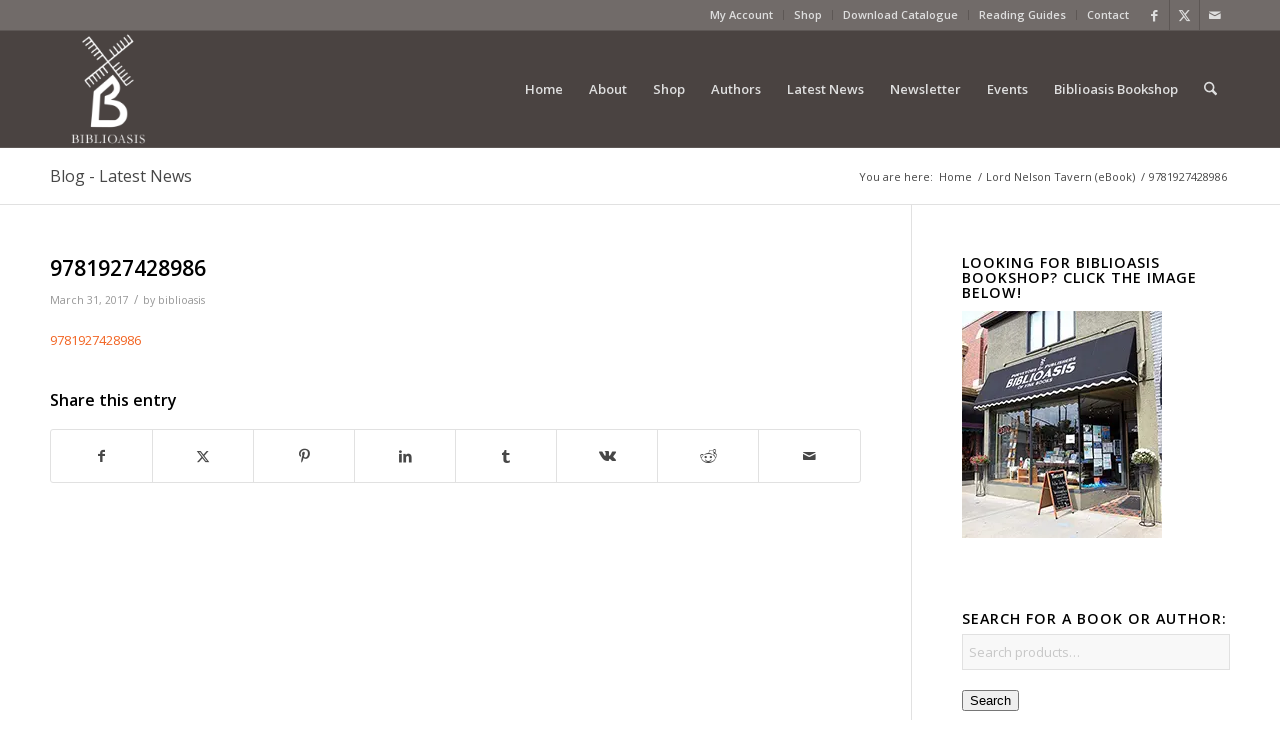

--- FILE ---
content_type: text/html; charset=UTF-8
request_url: https://www.biblioasis.com/?attachment_id=3923
body_size: 117840
content:
<!DOCTYPE html>
<html lang="en-US" class="html_stretched responsive av-preloader-disabled  html_header_top html_logo_left html_main_nav_header html_menu_right html_large html_header_sticky html_header_shrinking html_header_topbar_active html_mobile_menu_phone html_header_searchicon html_content_align_center html_header_unstick_top_disabled html_header_stretch_disabled html_av-overlay-side html_av-overlay-side-classic html_av-submenu-noclone html_entry_id_3923 av-cookies-no-cookie-consent av-no-preview av-default-lightbox html_text_menu_active av-mobile-menu-switch-default">
<head>
<meta charset="UTF-8" />


<!-- mobile setting -->
<meta name="viewport" content="width=device-width, initial-scale=1">

<!-- Scripts/CSS and wp_head hook -->
<meta name='robots' content='index, follow, max-image-preview:large, max-snippet:-1, max-video-preview:-1' />
	<style>img:is([sizes="auto" i], [sizes^="auto," i]) { contain-intrinsic-size: 3000px 1500px }</style>
	<style type="text/css">@font-face { font-family: 'star'; src: url('https://www.biblioasis.com/wp-content/plugins/woocommerce/assets/fonts/star.eot'); src: url('https://www.biblioasis.com/wp-content/plugins/woocommerce/assets/fonts/star.eot?#iefix') format('embedded-opentype'), 	  url('https://www.biblioasis.com/wp-content/plugins/woocommerce/assets/fonts/star.woff') format('woff'), 	  url('https://www.biblioasis.com/wp-content/plugins/woocommerce/assets/fonts/star.ttf') format('truetype'), 	  url('https://www.biblioasis.com/wp-content/plugins/woocommerce/assets/fonts/star.svg#star') format('svg'); font-weight: normal; font-style: normal;  } @font-face { font-family: 'WooCommerce'; src: url('https://www.biblioasis.com/wp-content/plugins/woocommerce/assets/fonts/WooCommerce.eot'); src: url('https://www.biblioasis.com/wp-content/plugins/woocommerce/assets/fonts/WooCommerce.eot?#iefix') format('embedded-opentype'), 	  url('https://www.biblioasis.com/wp-content/plugins/woocommerce/assets/fonts/WooCommerce.woff') format('woff'), 	  url('https://www.biblioasis.com/wp-content/plugins/woocommerce/assets/fonts/WooCommerce.ttf') format('truetype'), 	  url('https://www.biblioasis.com/wp-content/plugins/woocommerce/assets/fonts/WooCommerce.svg#WooCommerce') format('svg'); font-weight: normal; font-style: normal;  } </style>
	<!-- This site is optimized with the Yoast SEO plugin v26.8 - https://yoast.com/product/yoast-seo-wordpress/ -->
	<title>9781927428986 - Biblioasis</title>
	<link rel="canonical" href="https://www.biblioasis.com/" />
	<meta property="og:locale" content="en_US" />
	<meta property="og:type" content="article" />
	<meta property="og:title" content="9781927428986 - Biblioasis" />
	<meta property="og:description" content="9781927428986" />
	<meta property="og:url" content="https://www.biblioasis.com/" />
	<meta property="og:site_name" content="Biblioasis" />
	<script type="application/ld+json" class="yoast-schema-graph">{"@context":"https://schema.org","@graph":[{"@type":"WebPage","@id":"https://www.biblioasis.com/","url":"https://www.biblioasis.com/","name":"9781927428986 - Biblioasis","isPartOf":{"@id":"https://www.biblioasis.com/#website"},"primaryImageOfPage":{"@id":"https://www.biblioasis.com/#primaryimage"},"image":{"@id":"https://www.biblioasis.com/#primaryimage"},"thumbnailUrl":"","datePublished":"2017-03-31T15:10:05+00:00","breadcrumb":{"@id":"https://www.biblioasis.com/#breadcrumb"},"inLanguage":"en-US","potentialAction":[{"@type":"ReadAction","target":["https://www.biblioasis.com/"]}]},{"@type":"ImageObject","inLanguage":"en-US","@id":"https://www.biblioasis.com/#primaryimage","url":"","contentUrl":""},{"@type":"BreadcrumbList","@id":"https://www.biblioasis.com/#breadcrumb","itemListElement":[{"@type":"ListItem","position":1,"name":"Home","item":"https://www.biblioasis.com/home/"},{"@type":"ListItem","position":2,"name":"Lord Nelson Tavern (eBook)","item":"https://www.biblioasis.com/shop/fiction/novel/lord-nelson-tavern-ebook/"},{"@type":"ListItem","position":3,"name":"9781927428986"}]},{"@type":"WebSite","@id":"https://www.biblioasis.com/#website","url":"https://www.biblioasis.com/","name":"Biblioasis","description":"","potentialAction":[{"@type":"SearchAction","target":{"@type":"EntryPoint","urlTemplate":"https://www.biblioasis.com/?s={search_term_string}"},"query-input":{"@type":"PropertyValueSpecification","valueRequired":true,"valueName":"search_term_string"}}],"inLanguage":"en-US"}]}</script>
	<!-- / Yoast SEO plugin. -->


<link rel='preconnect' href='https://cdn.biblioasis.com' />
<link rel="alternate" type="application/rss+xml" title="Biblioasis &raquo; Feed" href="https://www.biblioasis.com/feed/" />
<link rel="alternate" type="application/rss+xml" title="Biblioasis &raquo; Comments Feed" href="https://www.biblioasis.com/comments/feed/" />
<link rel="alternate" type="text/calendar" title="Biblioasis &raquo; iCal Feed" href="https://www.biblioasis.com/events/?ical=1" />
		<!-- This site uses the Google Analytics by MonsterInsights plugin v9.11.1 - Using Analytics tracking - https://www.monsterinsights.com/ -->
							<script src="//www.googletagmanager.com/gtag/js?id=G-WT9WFMR2Z1"  data-cfasync="false" data-wpfc-render="false" type="text/javascript" async></script>
			<script data-cfasync="false" data-wpfc-render="false" type="text/javascript">
				var mi_version = '9.11.1';
				var mi_track_user = true;
				var mi_no_track_reason = '';
								var MonsterInsightsDefaultLocations = {"page_location":"https:\/\/www.biblioasis.com\/?attachment_id=3923"};
								if ( typeof MonsterInsightsPrivacyGuardFilter === 'function' ) {
					var MonsterInsightsLocations = (typeof MonsterInsightsExcludeQuery === 'object') ? MonsterInsightsPrivacyGuardFilter( MonsterInsightsExcludeQuery ) : MonsterInsightsPrivacyGuardFilter( MonsterInsightsDefaultLocations );
				} else {
					var MonsterInsightsLocations = (typeof MonsterInsightsExcludeQuery === 'object') ? MonsterInsightsExcludeQuery : MonsterInsightsDefaultLocations;
				}

								var disableStrs = [
										'ga-disable-G-WT9WFMR2Z1',
									];

				/* Function to detect opted out users */
				function __gtagTrackerIsOptedOut() {
					for (var index = 0; index < disableStrs.length; index++) {
						if (document.cookie.indexOf(disableStrs[index] + '=true') > -1) {
							return true;
						}
					}

					return false;
				}

				/* Disable tracking if the opt-out cookie exists. */
				if (__gtagTrackerIsOptedOut()) {
					for (var index = 0; index < disableStrs.length; index++) {
						window[disableStrs[index]] = true;
					}
				}

				/* Opt-out function */
				function __gtagTrackerOptout() {
					for (var index = 0; index < disableStrs.length; index++) {
						document.cookie = disableStrs[index] + '=true; expires=Thu, 31 Dec 2099 23:59:59 UTC; path=/';
						window[disableStrs[index]] = true;
					}
				}

				if ('undefined' === typeof gaOptout) {
					function gaOptout() {
						__gtagTrackerOptout();
					}
				}
								window.dataLayer = window.dataLayer || [];

				window.MonsterInsightsDualTracker = {
					helpers: {},
					trackers: {},
				};
				if (mi_track_user) {
					function __gtagDataLayer() {
						dataLayer.push(arguments);
					}

					function __gtagTracker(type, name, parameters) {
						if (!parameters) {
							parameters = {};
						}

						if (parameters.send_to) {
							__gtagDataLayer.apply(null, arguments);
							return;
						}

						if (type === 'event') {
														parameters.send_to = monsterinsights_frontend.v4_id;
							var hookName = name;
							if (typeof parameters['event_category'] !== 'undefined') {
								hookName = parameters['event_category'] + ':' + name;
							}

							if (typeof MonsterInsightsDualTracker.trackers[hookName] !== 'undefined') {
								MonsterInsightsDualTracker.trackers[hookName](parameters);
							} else {
								__gtagDataLayer('event', name, parameters);
							}
							
						} else {
							__gtagDataLayer.apply(null, arguments);
						}
					}

					__gtagTracker('js', new Date());
					__gtagTracker('set', {
						'developer_id.dZGIzZG': true,
											});
					if ( MonsterInsightsLocations.page_location ) {
						__gtagTracker('set', MonsterInsightsLocations);
					}
										__gtagTracker('config', 'G-WT9WFMR2Z1', {"forceSSL":"true","link_attribution":"true"} );
										window.gtag = __gtagTracker;										(function () {
						/* https://developers.google.com/analytics/devguides/collection/analyticsjs/ */
						/* ga and __gaTracker compatibility shim. */
						var noopfn = function () {
							return null;
						};
						var newtracker = function () {
							return new Tracker();
						};
						var Tracker = function () {
							return null;
						};
						var p = Tracker.prototype;
						p.get = noopfn;
						p.set = noopfn;
						p.send = function () {
							var args = Array.prototype.slice.call(arguments);
							args.unshift('send');
							__gaTracker.apply(null, args);
						};
						var __gaTracker = function () {
							var len = arguments.length;
							if (len === 0) {
								return;
							}
							var f = arguments[len - 1];
							if (typeof f !== 'object' || f === null || typeof f.hitCallback !== 'function') {
								if ('send' === arguments[0]) {
									var hitConverted, hitObject = false, action;
									if ('event' === arguments[1]) {
										if ('undefined' !== typeof arguments[3]) {
											hitObject = {
												'eventAction': arguments[3],
												'eventCategory': arguments[2],
												'eventLabel': arguments[4],
												'value': arguments[5] ? arguments[5] : 1,
											}
										}
									}
									if ('pageview' === arguments[1]) {
										if ('undefined' !== typeof arguments[2]) {
											hitObject = {
												'eventAction': 'page_view',
												'page_path': arguments[2],
											}
										}
									}
									if (typeof arguments[2] === 'object') {
										hitObject = arguments[2];
									}
									if (typeof arguments[5] === 'object') {
										Object.assign(hitObject, arguments[5]);
									}
									if ('undefined' !== typeof arguments[1].hitType) {
										hitObject = arguments[1];
										if ('pageview' === hitObject.hitType) {
											hitObject.eventAction = 'page_view';
										}
									}
									if (hitObject) {
										action = 'timing' === arguments[1].hitType ? 'timing_complete' : hitObject.eventAction;
										hitConverted = mapArgs(hitObject);
										__gtagTracker('event', action, hitConverted);
									}
								}
								return;
							}

							function mapArgs(args) {
								var arg, hit = {};
								var gaMap = {
									'eventCategory': 'event_category',
									'eventAction': 'event_action',
									'eventLabel': 'event_label',
									'eventValue': 'event_value',
									'nonInteraction': 'non_interaction',
									'timingCategory': 'event_category',
									'timingVar': 'name',
									'timingValue': 'value',
									'timingLabel': 'event_label',
									'page': 'page_path',
									'location': 'page_location',
									'title': 'page_title',
									'referrer' : 'page_referrer',
								};
								for (arg in args) {
																		if (!(!args.hasOwnProperty(arg) || !gaMap.hasOwnProperty(arg))) {
										hit[gaMap[arg]] = args[arg];
									} else {
										hit[arg] = args[arg];
									}
								}
								return hit;
							}

							try {
								f.hitCallback();
							} catch (ex) {
							}
						};
						__gaTracker.create = newtracker;
						__gaTracker.getByName = newtracker;
						__gaTracker.getAll = function () {
							return [];
						};
						__gaTracker.remove = noopfn;
						__gaTracker.loaded = true;
						window['__gaTracker'] = __gaTracker;
					})();
									} else {
										console.log("");
					(function () {
						function __gtagTracker() {
							return null;
						}

						window['__gtagTracker'] = __gtagTracker;
						window['gtag'] = __gtagTracker;
					})();
									}
			</script>
							<!-- / Google Analytics by MonsterInsights -->
		
<!-- google webfont font replacement -->

			<script type='text/javascript'>

				(function() {

					/*	check if webfonts are disabled by user setting via cookie - or user must opt in.	*/
					var html = document.getElementsByTagName('html')[0];
					var cookie_check = html.className.indexOf('av-cookies-needs-opt-in') >= 0 || html.className.indexOf('av-cookies-can-opt-out') >= 0;
					var allow_continue = true;
					var silent_accept_cookie = html.className.indexOf('av-cookies-user-silent-accept') >= 0;

					if( cookie_check && ! silent_accept_cookie )
					{
						if( ! document.cookie.match(/aviaCookieConsent/) || html.className.indexOf('av-cookies-session-refused') >= 0 )
						{
							allow_continue = false;
						}
						else
						{
							if( ! document.cookie.match(/aviaPrivacyRefuseCookiesHideBar/) )
							{
								allow_continue = false;
							}
							else if( ! document.cookie.match(/aviaPrivacyEssentialCookiesEnabled/) )
							{
								allow_continue = false;
							}
							else if( document.cookie.match(/aviaPrivacyGoogleWebfontsDisabled/) )
							{
								allow_continue = false;
							}
						}
					}

					if( allow_continue )
					{
						var f = document.createElement('link');

						f.type 	= 'text/css';
						f.rel 	= 'stylesheet';
						f.href 	= 'https://fonts.googleapis.com/css?family=Open+Sans:400,600&display=auto';
						f.id 	= 'avia-google-webfont';

						document.getElementsByTagName('head')[0].appendChild(f);
					}
				})();

			</script>
			<script type="text/javascript">
/* <![CDATA[ */
window._wpemojiSettings = {"baseUrl":"https:\/\/s.w.org\/images\/core\/emoji\/16.0.1\/72x72\/","ext":".png","svgUrl":"https:\/\/s.w.org\/images\/core\/emoji\/16.0.1\/svg\/","svgExt":".svg","source":{"concatemoji":"https:\/\/cdn.biblioasis.com\/wp-includes\/js\/wp-emoji-release.min.js?ver=8ed36f4e4e0504236dfa6dc11fe5fdfd"}};
/*! This file is auto-generated */
!function(s,n){var o,i,e;function c(e){try{var t={supportTests:e,timestamp:(new Date).valueOf()};sessionStorage.setItem(o,JSON.stringify(t))}catch(e){}}function p(e,t,n){e.clearRect(0,0,e.canvas.width,e.canvas.height),e.fillText(t,0,0);var t=new Uint32Array(e.getImageData(0,0,e.canvas.width,e.canvas.height).data),a=(e.clearRect(0,0,e.canvas.width,e.canvas.height),e.fillText(n,0,0),new Uint32Array(e.getImageData(0,0,e.canvas.width,e.canvas.height).data));return t.every(function(e,t){return e===a[t]})}function u(e,t){e.clearRect(0,0,e.canvas.width,e.canvas.height),e.fillText(t,0,0);for(var n=e.getImageData(16,16,1,1),a=0;a<n.data.length;a++)if(0!==n.data[a])return!1;return!0}function f(e,t,n,a){switch(t){case"flag":return n(e,"\ud83c\udff3\ufe0f\u200d\u26a7\ufe0f","\ud83c\udff3\ufe0f\u200b\u26a7\ufe0f")?!1:!n(e,"\ud83c\udde8\ud83c\uddf6","\ud83c\udde8\u200b\ud83c\uddf6")&&!n(e,"\ud83c\udff4\udb40\udc67\udb40\udc62\udb40\udc65\udb40\udc6e\udb40\udc67\udb40\udc7f","\ud83c\udff4\u200b\udb40\udc67\u200b\udb40\udc62\u200b\udb40\udc65\u200b\udb40\udc6e\u200b\udb40\udc67\u200b\udb40\udc7f");case"emoji":return!a(e,"\ud83e\udedf")}return!1}function g(e,t,n,a){var r="undefined"!=typeof WorkerGlobalScope&&self instanceof WorkerGlobalScope?new OffscreenCanvas(300,150):s.createElement("canvas"),o=r.getContext("2d",{willReadFrequently:!0}),i=(o.textBaseline="top",o.font="600 32px Arial",{});return e.forEach(function(e){i[e]=t(o,e,n,a)}),i}function t(e){var t=s.createElement("script");t.src=e,t.defer=!0,s.head.appendChild(t)}"undefined"!=typeof Promise&&(o="wpEmojiSettingsSupports",i=["flag","emoji"],n.supports={everything:!0,everythingExceptFlag:!0},e=new Promise(function(e){s.addEventListener("DOMContentLoaded",e,{once:!0})}),new Promise(function(t){var n=function(){try{var e=JSON.parse(sessionStorage.getItem(o));if("object"==typeof e&&"number"==typeof e.timestamp&&(new Date).valueOf()<e.timestamp+604800&&"object"==typeof e.supportTests)return e.supportTests}catch(e){}return null}();if(!n){if("undefined"!=typeof Worker&&"undefined"!=typeof OffscreenCanvas&&"undefined"!=typeof URL&&URL.createObjectURL&&"undefined"!=typeof Blob)try{var e="postMessage("+g.toString()+"("+[JSON.stringify(i),f.toString(),p.toString(),u.toString()].join(",")+"));",a=new Blob([e],{type:"text/javascript"}),r=new Worker(URL.createObjectURL(a),{name:"wpTestEmojiSupports"});return void(r.onmessage=function(e){c(n=e.data),r.terminate(),t(n)})}catch(e){}c(n=g(i,f,p,u))}t(n)}).then(function(e){for(var t in e)n.supports[t]=e[t],n.supports.everything=n.supports.everything&&n.supports[t],"flag"!==t&&(n.supports.everythingExceptFlag=n.supports.everythingExceptFlag&&n.supports[t]);n.supports.everythingExceptFlag=n.supports.everythingExceptFlag&&!n.supports.flag,n.DOMReady=!1,n.readyCallback=function(){n.DOMReady=!0}}).then(function(){return e}).then(function(){var e;n.supports.everything||(n.readyCallback(),(e=n.source||{}).concatemoji?t(e.concatemoji):e.wpemoji&&e.twemoji&&(t(e.twemoji),t(e.wpemoji)))}))}((window,document),window._wpemojiSettings);
/* ]]> */
</script>
<link rel='stylesheet' id='avia-grid-css' href='https://cdn.biblioasis.com/wp-content/themes/enfold/css/grid.min.css?ver=7.1' type='text/css' media='all' />
<link rel='stylesheet' id='avia-base-css' href='https://cdn.biblioasis.com/wp-content/themes/enfold/css/base.min.css?ver=7.1' type='text/css' media='all' />
<link rel='stylesheet' id='avia-layout-css' href='https://cdn.biblioasis.com/wp-content/themes/enfold/css/layout.min.css?ver=7.1' type='text/css' media='all' />
<link rel='stylesheet' id='avia-module-blog-css' href='https://cdn.biblioasis.com/wp-content/themes/enfold/config-templatebuilder/avia-shortcodes/blog/blog.min.css?ver=7.1' type='text/css' media='all' />
<link rel='stylesheet' id='avia-module-postslider-css' href='https://cdn.biblioasis.com/wp-content/themes/enfold/config-templatebuilder/avia-shortcodes/postslider/postslider.min.css?ver=7.1' type='text/css' media='all' />
<link rel='stylesheet' id='avia-module-button-css' href='https://cdn.biblioasis.com/wp-content/themes/enfold/config-templatebuilder/avia-shortcodes/buttons/buttons.min.css?ver=7.1' type='text/css' media='all' />
<link rel='stylesheet' id='avia-module-comments-css' href='https://cdn.biblioasis.com/wp-content/themes/enfold/config-templatebuilder/avia-shortcodes/comments/comments.min.css?ver=7.1' type='text/css' media='all' />
<link rel='stylesheet' id='avia-module-contact-css' href='https://cdn.biblioasis.com/wp-content/themes/enfold/config-templatebuilder/avia-shortcodes/contact/contact.min.css?ver=7.1' type='text/css' media='all' />
<link rel='stylesheet' id='avia-module-slideshow-css' href='https://cdn.biblioasis.com/wp-content/themes/enfold/config-templatebuilder/avia-shortcodes/slideshow/slideshow.min.css?ver=7.1' type='text/css' media='all' />
<link rel='stylesheet' id='avia-module-gallery-css' href='https://cdn.biblioasis.com/wp-content/themes/enfold/config-templatebuilder/avia-shortcodes/gallery/gallery.min.css?ver=7.1' type='text/css' media='all' />
<link rel='stylesheet' id='avia-module-gridrow-css' href='https://cdn.biblioasis.com/wp-content/themes/enfold/config-templatebuilder/avia-shortcodes/grid_row/grid_row.min.css?ver=7.1' type='text/css' media='all' />
<link rel='stylesheet' id='avia-module-hr-css' href='https://cdn.biblioasis.com/wp-content/themes/enfold/config-templatebuilder/avia-shortcodes/hr/hr.min.css?ver=7.1' type='text/css' media='all' />
<link rel='stylesheet' id='avia-module-icon-css' href='https://cdn.biblioasis.com/wp-content/themes/enfold/config-templatebuilder/avia-shortcodes/icon/icon.min.css?ver=7.1' type='text/css' media='all' />
<link rel='stylesheet' id='avia-module-iconlist-css' href='https://cdn.biblioasis.com/wp-content/themes/enfold/config-templatebuilder/avia-shortcodes/iconlist/iconlist.min.css?ver=7.1' type='text/css' media='all' />
<link rel='stylesheet' id='avia-module-image-css' href='https://cdn.biblioasis.com/wp-content/themes/enfold/config-templatebuilder/avia-shortcodes/image/image.min.css?ver=7.1' type='text/css' media='all' />
<link rel='stylesheet' id='avia-module-catalogue-css' href='https://cdn.biblioasis.com/wp-content/themes/enfold/config-templatebuilder/avia-shortcodes/catalogue/catalogue.min.css?ver=7.1' type='text/css' media='all' />
<link rel='stylesheet' id='avia-module-slideshow-fullsize-css' href='https://cdn.biblioasis.com/wp-content/themes/enfold/config-templatebuilder/avia-shortcodes/slideshow_fullsize/slideshow_fullsize.min.css?ver=7.1' type='text/css' media='all' />
<link rel='stylesheet' id='avia-module-social-css' href='https://cdn.biblioasis.com/wp-content/themes/enfold/config-templatebuilder/avia-shortcodes/social_share/social_share.min.css?ver=7.1' type='text/css' media='all' />
<link rel='stylesheet' id='avia-module-tabs-css' href='https://cdn.biblioasis.com/wp-content/themes/enfold/config-templatebuilder/avia-shortcodes/tabs/tabs.min.css?ver=7.1' type='text/css' media='all' />
<link rel='stylesheet' id='avia-module-team-css' href='https://cdn.biblioasis.com/wp-content/themes/enfold/config-templatebuilder/avia-shortcodes/team/team.min.css?ver=7.1' type='text/css' media='all' />
<link rel='stylesheet' id='avia-module-video-css' href='https://cdn.biblioasis.com/wp-content/themes/enfold/config-templatebuilder/avia-shortcodes/video/video.min.css?ver=7.1' type='text/css' media='all' />
<link rel='stylesheet' id='avia-scs-css' href='https://cdn.biblioasis.com/wp-content/themes/enfold/css/shortcodes.min.css?ver=7.1' type='text/css' media='all' />
<link rel='stylesheet' id='avia-woocommerce-css-css' href='https://cdn.biblioasis.com/wp-content/themes/enfold/config-woocommerce/woocommerce-mod.min.css?ver=7.1' type='text/css' media='all' />
<style id='wp-emoji-styles-inline-css' type='text/css'>

	img.wp-smiley, img.emoji {
		display: inline !important;
		border: none !important;
		box-shadow: none !important;
		height: 1em !important;
		width: 1em !important;
		margin: 0 0.07em !important;
		vertical-align: -0.1em !important;
		background: none !important;
		padding: 0 !important;
	}
</style>
<link rel='stylesheet' id='wp-block-library-css' href='https://cdn.biblioasis.com/wp-includes/css/dist/block-library/style.min.css?ver=8ed36f4e4e0504236dfa6dc11fe5fdfd' type='text/css' media='all' />
<style id='global-styles-inline-css' type='text/css'>
:root{--wp--preset--aspect-ratio--square: 1;--wp--preset--aspect-ratio--4-3: 4/3;--wp--preset--aspect-ratio--3-4: 3/4;--wp--preset--aspect-ratio--3-2: 3/2;--wp--preset--aspect-ratio--2-3: 2/3;--wp--preset--aspect-ratio--16-9: 16/9;--wp--preset--aspect-ratio--9-16: 9/16;--wp--preset--color--black: #000000;--wp--preset--color--cyan-bluish-gray: #abb8c3;--wp--preset--color--white: #ffffff;--wp--preset--color--pale-pink: #f78da7;--wp--preset--color--vivid-red: #cf2e2e;--wp--preset--color--luminous-vivid-orange: #ff6900;--wp--preset--color--luminous-vivid-amber: #fcb900;--wp--preset--color--light-green-cyan: #7bdcb5;--wp--preset--color--vivid-green-cyan: #00d084;--wp--preset--color--pale-cyan-blue: #8ed1fc;--wp--preset--color--vivid-cyan-blue: #0693e3;--wp--preset--color--vivid-purple: #9b51e0;--wp--preset--color--metallic-red: #b02b2c;--wp--preset--color--maximum-yellow-red: #edae44;--wp--preset--color--yellow-sun: #eeee22;--wp--preset--color--palm-leaf: #83a846;--wp--preset--color--aero: #7bb0e7;--wp--preset--color--old-lavender: #745f7e;--wp--preset--color--steel-teal: #5f8789;--wp--preset--color--raspberry-pink: #d65799;--wp--preset--color--medium-turquoise: #4ecac2;--wp--preset--gradient--vivid-cyan-blue-to-vivid-purple: linear-gradient(135deg,rgba(6,147,227,1) 0%,rgb(155,81,224) 100%);--wp--preset--gradient--light-green-cyan-to-vivid-green-cyan: linear-gradient(135deg,rgb(122,220,180) 0%,rgb(0,208,130) 100%);--wp--preset--gradient--luminous-vivid-amber-to-luminous-vivid-orange: linear-gradient(135deg,rgba(252,185,0,1) 0%,rgba(255,105,0,1) 100%);--wp--preset--gradient--luminous-vivid-orange-to-vivid-red: linear-gradient(135deg,rgba(255,105,0,1) 0%,rgb(207,46,46) 100%);--wp--preset--gradient--very-light-gray-to-cyan-bluish-gray: linear-gradient(135deg,rgb(238,238,238) 0%,rgb(169,184,195) 100%);--wp--preset--gradient--cool-to-warm-spectrum: linear-gradient(135deg,rgb(74,234,220) 0%,rgb(151,120,209) 20%,rgb(207,42,186) 40%,rgb(238,44,130) 60%,rgb(251,105,98) 80%,rgb(254,248,76) 100%);--wp--preset--gradient--blush-light-purple: linear-gradient(135deg,rgb(255,206,236) 0%,rgb(152,150,240) 100%);--wp--preset--gradient--blush-bordeaux: linear-gradient(135deg,rgb(254,205,165) 0%,rgb(254,45,45) 50%,rgb(107,0,62) 100%);--wp--preset--gradient--luminous-dusk: linear-gradient(135deg,rgb(255,203,112) 0%,rgb(199,81,192) 50%,rgb(65,88,208) 100%);--wp--preset--gradient--pale-ocean: linear-gradient(135deg,rgb(255,245,203) 0%,rgb(182,227,212) 50%,rgb(51,167,181) 100%);--wp--preset--gradient--electric-grass: linear-gradient(135deg,rgb(202,248,128) 0%,rgb(113,206,126) 100%);--wp--preset--gradient--midnight: linear-gradient(135deg,rgb(2,3,129) 0%,rgb(40,116,252) 100%);--wp--preset--font-size--small: 1rem;--wp--preset--font-size--medium: 1.125rem;--wp--preset--font-size--large: 1.75rem;--wp--preset--font-size--x-large: clamp(1.75rem, 3vw, 2.25rem);--wp--preset--spacing--20: 0.44rem;--wp--preset--spacing--30: 0.67rem;--wp--preset--spacing--40: 1rem;--wp--preset--spacing--50: 1.5rem;--wp--preset--spacing--60: 2.25rem;--wp--preset--spacing--70: 3.38rem;--wp--preset--spacing--80: 5.06rem;--wp--preset--shadow--natural: 6px 6px 9px rgba(0, 0, 0, 0.2);--wp--preset--shadow--deep: 12px 12px 50px rgba(0, 0, 0, 0.4);--wp--preset--shadow--sharp: 6px 6px 0px rgba(0, 0, 0, 0.2);--wp--preset--shadow--outlined: 6px 6px 0px -3px rgba(255, 255, 255, 1), 6px 6px rgba(0, 0, 0, 1);--wp--preset--shadow--crisp: 6px 6px 0px rgba(0, 0, 0, 1);}:root { --wp--style--global--content-size: 800px;--wp--style--global--wide-size: 1130px; }:where(body) { margin: 0; }.wp-site-blocks > .alignleft { float: left; margin-right: 2em; }.wp-site-blocks > .alignright { float: right; margin-left: 2em; }.wp-site-blocks > .aligncenter { justify-content: center; margin-left: auto; margin-right: auto; }:where(.is-layout-flex){gap: 0.5em;}:where(.is-layout-grid){gap: 0.5em;}.is-layout-flow > .alignleft{float: left;margin-inline-start: 0;margin-inline-end: 2em;}.is-layout-flow > .alignright{float: right;margin-inline-start: 2em;margin-inline-end: 0;}.is-layout-flow > .aligncenter{margin-left: auto !important;margin-right: auto !important;}.is-layout-constrained > .alignleft{float: left;margin-inline-start: 0;margin-inline-end: 2em;}.is-layout-constrained > .alignright{float: right;margin-inline-start: 2em;margin-inline-end: 0;}.is-layout-constrained > .aligncenter{margin-left: auto !important;margin-right: auto !important;}.is-layout-constrained > :where(:not(.alignleft):not(.alignright):not(.alignfull)){max-width: var(--wp--style--global--content-size);margin-left: auto !important;margin-right: auto !important;}.is-layout-constrained > .alignwide{max-width: var(--wp--style--global--wide-size);}body .is-layout-flex{display: flex;}.is-layout-flex{flex-wrap: wrap;align-items: center;}.is-layout-flex > :is(*, div){margin: 0;}body .is-layout-grid{display: grid;}.is-layout-grid > :is(*, div){margin: 0;}body{padding-top: 0px;padding-right: 0px;padding-bottom: 0px;padding-left: 0px;}a:where(:not(.wp-element-button)){text-decoration: underline;}:root :where(.wp-element-button, .wp-block-button__link){background-color: #32373c;border-width: 0;color: #fff;font-family: inherit;font-size: inherit;line-height: inherit;padding: calc(0.667em + 2px) calc(1.333em + 2px);text-decoration: none;}.has-black-color{color: var(--wp--preset--color--black) !important;}.has-cyan-bluish-gray-color{color: var(--wp--preset--color--cyan-bluish-gray) !important;}.has-white-color{color: var(--wp--preset--color--white) !important;}.has-pale-pink-color{color: var(--wp--preset--color--pale-pink) !important;}.has-vivid-red-color{color: var(--wp--preset--color--vivid-red) !important;}.has-luminous-vivid-orange-color{color: var(--wp--preset--color--luminous-vivid-orange) !important;}.has-luminous-vivid-amber-color{color: var(--wp--preset--color--luminous-vivid-amber) !important;}.has-light-green-cyan-color{color: var(--wp--preset--color--light-green-cyan) !important;}.has-vivid-green-cyan-color{color: var(--wp--preset--color--vivid-green-cyan) !important;}.has-pale-cyan-blue-color{color: var(--wp--preset--color--pale-cyan-blue) !important;}.has-vivid-cyan-blue-color{color: var(--wp--preset--color--vivid-cyan-blue) !important;}.has-vivid-purple-color{color: var(--wp--preset--color--vivid-purple) !important;}.has-metallic-red-color{color: var(--wp--preset--color--metallic-red) !important;}.has-maximum-yellow-red-color{color: var(--wp--preset--color--maximum-yellow-red) !important;}.has-yellow-sun-color{color: var(--wp--preset--color--yellow-sun) !important;}.has-palm-leaf-color{color: var(--wp--preset--color--palm-leaf) !important;}.has-aero-color{color: var(--wp--preset--color--aero) !important;}.has-old-lavender-color{color: var(--wp--preset--color--old-lavender) !important;}.has-steel-teal-color{color: var(--wp--preset--color--steel-teal) !important;}.has-raspberry-pink-color{color: var(--wp--preset--color--raspberry-pink) !important;}.has-medium-turquoise-color{color: var(--wp--preset--color--medium-turquoise) !important;}.has-black-background-color{background-color: var(--wp--preset--color--black) !important;}.has-cyan-bluish-gray-background-color{background-color: var(--wp--preset--color--cyan-bluish-gray) !important;}.has-white-background-color{background-color: var(--wp--preset--color--white) !important;}.has-pale-pink-background-color{background-color: var(--wp--preset--color--pale-pink) !important;}.has-vivid-red-background-color{background-color: var(--wp--preset--color--vivid-red) !important;}.has-luminous-vivid-orange-background-color{background-color: var(--wp--preset--color--luminous-vivid-orange) !important;}.has-luminous-vivid-amber-background-color{background-color: var(--wp--preset--color--luminous-vivid-amber) !important;}.has-light-green-cyan-background-color{background-color: var(--wp--preset--color--light-green-cyan) !important;}.has-vivid-green-cyan-background-color{background-color: var(--wp--preset--color--vivid-green-cyan) !important;}.has-pale-cyan-blue-background-color{background-color: var(--wp--preset--color--pale-cyan-blue) !important;}.has-vivid-cyan-blue-background-color{background-color: var(--wp--preset--color--vivid-cyan-blue) !important;}.has-vivid-purple-background-color{background-color: var(--wp--preset--color--vivid-purple) !important;}.has-metallic-red-background-color{background-color: var(--wp--preset--color--metallic-red) !important;}.has-maximum-yellow-red-background-color{background-color: var(--wp--preset--color--maximum-yellow-red) !important;}.has-yellow-sun-background-color{background-color: var(--wp--preset--color--yellow-sun) !important;}.has-palm-leaf-background-color{background-color: var(--wp--preset--color--palm-leaf) !important;}.has-aero-background-color{background-color: var(--wp--preset--color--aero) !important;}.has-old-lavender-background-color{background-color: var(--wp--preset--color--old-lavender) !important;}.has-steel-teal-background-color{background-color: var(--wp--preset--color--steel-teal) !important;}.has-raspberry-pink-background-color{background-color: var(--wp--preset--color--raspberry-pink) !important;}.has-medium-turquoise-background-color{background-color: var(--wp--preset--color--medium-turquoise) !important;}.has-black-border-color{border-color: var(--wp--preset--color--black) !important;}.has-cyan-bluish-gray-border-color{border-color: var(--wp--preset--color--cyan-bluish-gray) !important;}.has-white-border-color{border-color: var(--wp--preset--color--white) !important;}.has-pale-pink-border-color{border-color: var(--wp--preset--color--pale-pink) !important;}.has-vivid-red-border-color{border-color: var(--wp--preset--color--vivid-red) !important;}.has-luminous-vivid-orange-border-color{border-color: var(--wp--preset--color--luminous-vivid-orange) !important;}.has-luminous-vivid-amber-border-color{border-color: var(--wp--preset--color--luminous-vivid-amber) !important;}.has-light-green-cyan-border-color{border-color: var(--wp--preset--color--light-green-cyan) !important;}.has-vivid-green-cyan-border-color{border-color: var(--wp--preset--color--vivid-green-cyan) !important;}.has-pale-cyan-blue-border-color{border-color: var(--wp--preset--color--pale-cyan-blue) !important;}.has-vivid-cyan-blue-border-color{border-color: var(--wp--preset--color--vivid-cyan-blue) !important;}.has-vivid-purple-border-color{border-color: var(--wp--preset--color--vivid-purple) !important;}.has-metallic-red-border-color{border-color: var(--wp--preset--color--metallic-red) !important;}.has-maximum-yellow-red-border-color{border-color: var(--wp--preset--color--maximum-yellow-red) !important;}.has-yellow-sun-border-color{border-color: var(--wp--preset--color--yellow-sun) !important;}.has-palm-leaf-border-color{border-color: var(--wp--preset--color--palm-leaf) !important;}.has-aero-border-color{border-color: var(--wp--preset--color--aero) !important;}.has-old-lavender-border-color{border-color: var(--wp--preset--color--old-lavender) !important;}.has-steel-teal-border-color{border-color: var(--wp--preset--color--steel-teal) !important;}.has-raspberry-pink-border-color{border-color: var(--wp--preset--color--raspberry-pink) !important;}.has-medium-turquoise-border-color{border-color: var(--wp--preset--color--medium-turquoise) !important;}.has-vivid-cyan-blue-to-vivid-purple-gradient-background{background: var(--wp--preset--gradient--vivid-cyan-blue-to-vivid-purple) !important;}.has-light-green-cyan-to-vivid-green-cyan-gradient-background{background: var(--wp--preset--gradient--light-green-cyan-to-vivid-green-cyan) !important;}.has-luminous-vivid-amber-to-luminous-vivid-orange-gradient-background{background: var(--wp--preset--gradient--luminous-vivid-amber-to-luminous-vivid-orange) !important;}.has-luminous-vivid-orange-to-vivid-red-gradient-background{background: var(--wp--preset--gradient--luminous-vivid-orange-to-vivid-red) !important;}.has-very-light-gray-to-cyan-bluish-gray-gradient-background{background: var(--wp--preset--gradient--very-light-gray-to-cyan-bluish-gray) !important;}.has-cool-to-warm-spectrum-gradient-background{background: var(--wp--preset--gradient--cool-to-warm-spectrum) !important;}.has-blush-light-purple-gradient-background{background: var(--wp--preset--gradient--blush-light-purple) !important;}.has-blush-bordeaux-gradient-background{background: var(--wp--preset--gradient--blush-bordeaux) !important;}.has-luminous-dusk-gradient-background{background: var(--wp--preset--gradient--luminous-dusk) !important;}.has-pale-ocean-gradient-background{background: var(--wp--preset--gradient--pale-ocean) !important;}.has-electric-grass-gradient-background{background: var(--wp--preset--gradient--electric-grass) !important;}.has-midnight-gradient-background{background: var(--wp--preset--gradient--midnight) !important;}.has-small-font-size{font-size: var(--wp--preset--font-size--small) !important;}.has-medium-font-size{font-size: var(--wp--preset--font-size--medium) !important;}.has-large-font-size{font-size: var(--wp--preset--font-size--large) !important;}.has-x-large-font-size{font-size: var(--wp--preset--font-size--x-large) !important;}
:where(.wp-block-post-template.is-layout-flex){gap: 1.25em;}:where(.wp-block-post-template.is-layout-grid){gap: 1.25em;}
:where(.wp-block-columns.is-layout-flex){gap: 2em;}:where(.wp-block-columns.is-layout-grid){gap: 2em;}
:root :where(.wp-block-pullquote){font-size: 1.5em;line-height: 1.6;}
</style>
<style id='woocommerce-inline-inline-css' type='text/css'>
.woocommerce form .form-row .required { visibility: visible; }
</style>
<link rel='stylesheet' id='mc4wp-form-basic-css' href='https://www.biblioasis.com/wp-content/plugins/mailchimp-for-wp/assets/css/form-basic.css?ver=4.11.1' type='text/css' media='all' />
<link rel='stylesheet' id='woocommerce-pre-orders-main-css-css' href='https://www.biblioasis.com/wp-content/plugins/pre-orders-for-woocommerce/media/css/main.css?ver=2.3' type='text/css' media='all' />
<link rel='stylesheet' id='brands-styles-css' href='https://www.biblioasis.com/wp-content/plugins/woocommerce/assets/css/brands.css?ver=10.4.3' type='text/css' media='all' />
<link rel='stylesheet' id='avia-fold-unfold-css' href='https://cdn.biblioasis.com/wp-content/themes/enfold/css/avia-snippet-fold-unfold.min.css?ver=7.1' type='text/css' media='all' />
<link rel='stylesheet' id='avia-popup-css-css' href='https://cdn.biblioasis.com/wp-content/themes/enfold/js/aviapopup/magnific-popup.min.css?ver=7.1' type='text/css' media='screen' />
<link rel='stylesheet' id='avia-lightbox-css' href='https://cdn.biblioasis.com/wp-content/themes/enfold/css/avia-snippet-lightbox.min.css?ver=7.1' type='text/css' media='screen' />
<link rel='stylesheet' id='avia-widget-css-css' href='https://cdn.biblioasis.com/wp-content/themes/enfold/css/avia-snippet-widget.min.css?ver=7.1' type='text/css' media='screen' />
<link rel='stylesheet' id='avia-dynamic-css' href='https://cdn.biblioasis.com/wp-content/uploads/dynamic_avia/enfold.css?ver=697374f812594' type='text/css' media='all' />
<link rel='stylesheet' id='avia-custom-css' href='https://cdn.biblioasis.com/wp-content/themes/enfold/css/custom.css?ver=7.1' type='text/css' media='all' />
<link rel='stylesheet' id='avia-events-cal-css' href='https://cdn.biblioasis.com/wp-content/themes/enfold/config-events-calendar/event-mod.min.css?ver=7.1' type='text/css' media='all' />
<script type="text/javascript" src="https://cdn.biblioasis.com/wp-includes/js/jquery/jquery.min.js?ver=3.7.1" id="jquery-core-js"></script>
<script type="text/javascript" src="https://cdn.biblioasis.com/wp-includes/js/jquery/jquery-migrate.min.js?ver=3.4.1" id="jquery-migrate-js"></script>
<script type="text/javascript" src="https://www.biblioasis.com/wp-content/plugins/google-analytics-for-wordpress/assets/js/frontend-gtag.min.js?ver=9.11.1" id="monsterinsights-frontend-script-js" async="async" data-wp-strategy="async"></script>
<script data-cfasync="false" data-wpfc-render="false" type="text/javascript" id='monsterinsights-frontend-script-js-extra'>/* <![CDATA[ */
var monsterinsights_frontend = {"js_events_tracking":"true","download_extensions":"doc,pdf,ppt,zip,xls,docx,pptx,xlsx","inbound_paths":"[{\"path\":\"\\\/go\\\/\",\"label\":\"affiliate\"},{\"path\":\"\\\/recommend\\\/\",\"label\":\"affiliate\"}]","home_url":"https:\/\/www.biblioasis.com","hash_tracking":"false","v4_id":"G-WT9WFMR2Z1"};/* ]]> */
</script>
<script type="text/javascript" src="https://www.biblioasis.com/wp-content/plugins/woocommerce/assets/js/js-cookie/js.cookie.min.js?ver=2.1.4-wc.10.4.3" id="wc-js-cookie-js" defer="defer" data-wp-strategy="defer"></script>
<script type="text/javascript" id="wc-cart-fragments-js-extra">
/* <![CDATA[ */
var wc_cart_fragments_params = {"ajax_url":"\/wp-admin\/admin-ajax.php","wc_ajax_url":"\/?wc-ajax=%%endpoint%%","cart_hash_key":"wc_cart_hash_bb613b74946ee4135aeb7a20a21c355f","fragment_name":"wc_fragments_bb613b74946ee4135aeb7a20a21c355f","request_timeout":"5000"};
/* ]]> */
</script>
<script type="text/javascript" src="https://www.biblioasis.com/wp-content/plugins/woocommerce/assets/js/frontend/cart-fragments.min.js?ver=10.4.3" id="wc-cart-fragments-js" defer="defer" data-wp-strategy="defer"></script>
<script type="text/javascript" src="https://www.biblioasis.com/wp-content/plugins/woocommerce/assets/js/jquery-blockui/jquery.blockUI.min.js?ver=2.7.0-wc.10.4.3" id="wc-jquery-blockui-js" defer="defer" data-wp-strategy="defer"></script>
<script type="text/javascript" id="wc-add-to-cart-js-extra">
/* <![CDATA[ */
var wc_add_to_cart_params = {"ajax_url":"\/wp-admin\/admin-ajax.php","wc_ajax_url":"\/?wc-ajax=%%endpoint%%","i18n_view_cart":"View cart","cart_url":"https:\/\/www.biblioasis.com\/cart\/","is_cart":"","cart_redirect_after_add":"no"};
/* ]]> */
</script>
<script type="text/javascript" src="https://www.biblioasis.com/wp-content/plugins/woocommerce/assets/js/frontend/add-to-cart.min.js?ver=10.4.3" id="wc-add-to-cart-js" defer="defer" data-wp-strategy="defer"></script>
<script type="text/javascript" id="woocommerce-js-extra">
/* <![CDATA[ */
var woocommerce_params = {"ajax_url":"\/wp-admin\/admin-ajax.php","wc_ajax_url":"\/?wc-ajax=%%endpoint%%","i18n_password_show":"Show password","i18n_password_hide":"Hide password"};
/* ]]> */
</script>
<script type="text/javascript" src="https://www.biblioasis.com/wp-content/plugins/woocommerce/assets/js/frontend/woocommerce.min.js?ver=10.4.3" id="woocommerce-js" defer="defer" data-wp-strategy="defer"></script>
<script type="text/javascript" src="https://cdn.biblioasis.com/wp-content/themes/enfold/js/avia-js.min.js?ver=7.1" id="avia-js-js"></script>
<script type="text/javascript" src="https://cdn.biblioasis.com/wp-content/themes/enfold/js/avia-compat.min.js?ver=7.1" id="avia-compat-js"></script>
<link rel="https://api.w.org/" href="https://www.biblioasis.com/wp-json/" /><link rel="alternate" title="JSON" type="application/json" href="https://www.biblioasis.com/wp-json/wp/v2/media/3923" /><link rel="EditURI" type="application/rsd+xml" title="RSD" href="https://www.biblioasis.com/xmlrpc.php?rsd" />

<link rel='shortlink' href='https://www.biblioasis.com/?p=3923' />
<link rel="alternate" title="oEmbed (JSON)" type="application/json+oembed" href="https://www.biblioasis.com/wp-json/oembed/1.0/embed?url=https%3A%2F%2Fwww.biblioasis.com%2F%3Fattachment_id%3D3923" />
<link rel="alternate" title="oEmbed (XML)" type="text/xml+oembed" href="https://www.biblioasis.com/wp-json/oembed/1.0/embed?url=https%3A%2F%2Fwww.biblioasis.com%2F%3Fattachment_id%3D3923&#038;format=xml" />
<script type="text/javascript">
(function(url){
	if(/(?:Chrome\/26\.0\.1410\.63 Safari\/537\.31|WordfenceTestMonBot)/.test(navigator.userAgent)){ return; }
	var addEvent = function(evt, handler) {
		if (window.addEventListener) {
			document.addEventListener(evt, handler, false);
		} else if (window.attachEvent) {
			document.attachEvent('on' + evt, handler);
		}
	};
	var removeEvent = function(evt, handler) {
		if (window.removeEventListener) {
			document.removeEventListener(evt, handler, false);
		} else if (window.detachEvent) {
			document.detachEvent('on' + evt, handler);
		}
	};
	var evts = 'contextmenu dblclick drag dragend dragenter dragleave dragover dragstart drop keydown keypress keyup mousedown mousemove mouseout mouseover mouseup mousewheel scroll'.split(' ');
	var logHuman = function() {
		if (window.wfLogHumanRan) { return; }
		window.wfLogHumanRan = true;
		var wfscr = document.createElement('script');
		wfscr.type = 'text/javascript';
		wfscr.async = true;
		wfscr.src = url + '&r=' + Math.random();
		(document.getElementsByTagName('head')[0]||document.getElementsByTagName('body')[0]).appendChild(wfscr);
		for (var i = 0; i < evts.length; i++) {
			removeEvent(evts[i], logHuman);
		}
	};
	for (var i = 0; i < evts.length; i++) {
		addEvent(evts[i], logHuman);
	}
})('//www.biblioasis.com/?wordfence_lh=1&hid=1527602DF01E46EB0F97BBB3C4F54C99');
</script><meta name="tec-api-version" content="v1"><meta name="tec-api-origin" content="https://www.biblioasis.com"><link rel="alternate" href="https://www.biblioasis.com/wp-json/tribe/events/v1/" />
<link rel="icon" href="http://biblioasis.com/wp-content/uploads/2014/12/favicon.png" type="image/png">
<!--[if lt IE 9]><script src="https://cdn.biblioasis.com/wp-content/themes/enfold/js/html5shiv.js"></script><![endif]--><link rel="profile" href="https://gmpg.org/xfn/11" />
<link rel="alternate" type="application/rss+xml" title="Biblioasis RSS2 Feed" href="https://www.biblioasis.com/feed/" />
<link rel="pingback" href="https://www.biblioasis.com/xmlrpc.php" />
	<noscript><style>.woocommerce-product-gallery{ opacity: 1 !important; }</style></noscript>
			<style type="text/css" id="wp-custom-css">
			#main {
    background-color: #fff;
}		</style>
		<style type="text/css">
		@font-face {font-family: 'entypo-fontello-enfold'; font-weight: normal; font-style: normal; font-display: auto;
		src: url('https://cdn.biblioasis.com/wp-content/themes/enfold/config-templatebuilder/avia-template-builder/assets/fonts/entypo-fontello-enfold/entypo-fontello-enfold.woff2') format('woff2'),
		url('https://cdn.biblioasis.com/wp-content/themes/enfold/config-templatebuilder/avia-template-builder/assets/fonts/entypo-fontello-enfold/entypo-fontello-enfold.woff') format('woff'),
		url('https://cdn.biblioasis.com/wp-content/themes/enfold/config-templatebuilder/avia-template-builder/assets/fonts/entypo-fontello-enfold/entypo-fontello-enfold.ttf') format('truetype'),
		url('https://cdn.biblioasis.com/wp-content/themes/enfold/config-templatebuilder/avia-template-builder/assets/fonts/entypo-fontello-enfold/entypo-fontello-enfold.svg#entypo-fontello-enfold') format('svg'),
		url('https://cdn.biblioasis.com/wp-content/themes/enfold/config-templatebuilder/avia-template-builder/assets/fonts/entypo-fontello-enfold/entypo-fontello-enfold.eot'),
		url('https://cdn.biblioasis.com/wp-content/themes/enfold/config-templatebuilder/avia-template-builder/assets/fonts/entypo-fontello-enfold/entypo-fontello-enfold.eot?#iefix') format('embedded-opentype');
		}

		#top .avia-font-entypo-fontello-enfold, body .avia-font-entypo-fontello-enfold, html body [data-av_iconfont='entypo-fontello-enfold']:before{ font-family: 'entypo-fontello-enfold'; }
		
		@font-face {font-family: 'entypo-fontello'; font-weight: normal; font-style: normal; font-display: auto;
		src: url('https://cdn.biblioasis.com/wp-content/themes/enfold/config-templatebuilder/avia-template-builder/assets/fonts/entypo-fontello/entypo-fontello.woff2') format('woff2'),
		url('https://cdn.biblioasis.com/wp-content/themes/enfold/config-templatebuilder/avia-template-builder/assets/fonts/entypo-fontello/entypo-fontello.woff') format('woff'),
		url('https://cdn.biblioasis.com/wp-content/themes/enfold/config-templatebuilder/avia-template-builder/assets/fonts/entypo-fontello/entypo-fontello.ttf') format('truetype'),
		url('https://cdn.biblioasis.com/wp-content/themes/enfold/config-templatebuilder/avia-template-builder/assets/fonts/entypo-fontello/entypo-fontello.svg#entypo-fontello') format('svg'),
		url('https://cdn.biblioasis.com/wp-content/themes/enfold/config-templatebuilder/avia-template-builder/assets/fonts/entypo-fontello/entypo-fontello.eot'),
		url('https://cdn.biblioasis.com/wp-content/themes/enfold/config-templatebuilder/avia-template-builder/assets/fonts/entypo-fontello/entypo-fontello.eot?#iefix') format('embedded-opentype');
		}

		#top .avia-font-entypo-fontello, body .avia-font-entypo-fontello, html body [data-av_iconfont='entypo-fontello']:before{ font-family: 'entypo-fontello'; }
		</style>

<!--
Debugging Info for Theme support: 

Theme: Enfold
Version: 7.1
Installed: enfold
AviaFramework Version: 5.6
AviaBuilder Version: 6.0
aviaElementManager Version: 1.0.1
ML:2048-PU:155-PLA:16
WP:6.8.3
Compress: CSS:load minified only - JS:load minified only
Updates: disabled
PLAu:15
-->
</head>

<body id="top" class="attachment wp-singular attachment-template-default single single-attachment postid-3923 attachmentid-3923 attachment-epub+zip wp-theme-enfold stretched rtl_columns av-curtain-numeric open_sans theme-enfold woocommerce-no-js tribe-no-js post-type-attachment avia-responsive-images-support avia-woocommerce-30" itemscope="itemscope" itemtype="https://schema.org/WebPage" >

	
	<div id='wrap_all'>

	
<header id='header' class='all_colors header_color dark_bg_color  av_header_top av_logo_left av_main_nav_header av_menu_right av_large av_header_sticky av_header_shrinking av_header_stretch_disabled av_mobile_menu_phone av_header_searchicon av_header_unstick_top_disabled av_bottom_nav_disabled  av_header_border_disabled' aria-label="Header" data-av_shrink_factor='50' role="banner" itemscope="itemscope" itemtype="https://schema.org/WPHeader" >

		<div id='header_meta' class='container_wrap container_wrap_meta  av_icon_active_right av_extra_header_active av_secondary_right av_entry_id_3923'>

			      <div class='container'>
			      <ul class='noLightbox social_bookmarks icon_count_3'><li class='social_bookmarks_facebook av-social-link-facebook social_icon_1 avia_social_iconfont'><a  target="_blank" aria-label="Link to Facebook" href='http://www.facebook.com/group.php?gid=2409174840&#038;ref=ts' data-av_icon='' data-av_iconfont='entypo-fontello' title="Link to Facebook" desc="Link to Facebook" title='Link to Facebook'><span class='avia_hidden_link_text'>Link to Facebook</span></a></li><li class='social_bookmarks_twitter av-social-link-twitter social_icon_2 avia_social_iconfont'><a  target="_blank" aria-label="Link to X" href='http://twitter.com/biblioasis' data-av_icon='' data-av_iconfont='entypo-fontello' title="Link to X" desc="Link to X" title='Link to X'><span class='avia_hidden_link_text'>Link to X</span></a></li><li class='social_bookmarks_mail av-social-link-mail social_icon_3 avia_social_iconfont'><a  aria-label="Link to Mail" href='mailto:info@biblioasis.com' data-av_icon='' data-av_iconfont='entypo-fontello' title="Link to Mail" desc="Link to Mail" title='Link to Mail'><span class='avia_hidden_link_text'>Link to Mail</span></a></li></ul><nav class='sub_menu'  role="navigation" itemscope="itemscope" itemtype="https://schema.org/SiteNavigationElement" ><ul role="menu" class="menu" id="avia2-menu"><li role="menuitem" id="menu-item-119" class="menu-item menu-item-type-post_type menu-item-object-page menu-item-119"><a href="https://www.biblioasis.com/my-account/">My Account</a></li>
<li role="menuitem" id="menu-item-122" class="menu-item menu-item-type-post_type menu-item-object-page menu-item-122"><a href="https://www.biblioasis.com/shop/">Shop</a></li>
<li role="menuitem" id="menu-item-121" class="menu-item menu-item-type-post_type menu-item-object-page menu-item-121"><a href="https://www.biblioasis.com/download-catalogue/">Download Catalogue</a></li>
<li role="menuitem" id="menu-item-2278" class="menu-item menu-item-type-post_type menu-item-object-page menu-item-2278"><a href="https://www.biblioasis.com/reading-guides/">Reading Guides</a></li>
<li role="menuitem" id="menu-item-120" class="menu-item menu-item-type-post_type menu-item-object-page menu-item-120"><a href="https://www.biblioasis.com/contact/">Contact</a></li>
</ul></nav>			      </div>
		</div>

		<div  id='header_main' class='container_wrap container_wrap_logo'>

        <ul  class = 'menu-item cart_dropdown ' data-success='was added to the cart'><li class="cart_dropdown_first"><a class='cart_dropdown_link avia-svg-icon avia-font-svg_entypo-fontello' href='https://www.biblioasis.com/cart/'><div class="av-cart-container" data-av_svg_icon='basket' data-av_iconset='svg_entypo-fontello'><svg version="1.1" xmlns="http://www.w3.org/2000/svg" width="29" height="32" viewBox="0 0 29 32" preserveAspectRatio="xMidYMid meet" aria-labelledby='av-svg-title-1' aria-describedby='av-svg-desc-1' role="graphics-symbol" aria-hidden="true">
<title id='av-svg-title-1'>Shopping Cart</title>
<desc id='av-svg-desc-1'>Shopping Cart</desc>
<path d="M4.8 27.2q0-1.28 0.96-2.24t2.24-0.96q1.344 0 2.272 0.96t0.928 2.24q0 1.344-0.928 2.272t-2.272 0.928q-1.28 0-2.24-0.928t-0.96-2.272zM20.8 27.2q0-1.28 0.96-2.24t2.24-0.96q1.344 0 2.272 0.96t0.928 2.24q0 1.344-0.928 2.272t-2.272 0.928q-1.28 0-2.24-0.928t-0.96-2.272zM10.496 19.648q-1.152 0.32-1.088 0.736t1.408 0.416h17.984v2.432q0 0.64-0.64 0.64h-20.928q-0.64 0-0.64-0.64v-2.432l-0.32-1.472-3.136-14.528h-3.136v-2.56q0-0.64 0.64-0.64h4.992q0.64 0 0.64 0.64v2.752h22.528v8.768q0 0.704-0.576 0.832z"></path>
</svg></div><span class='av-cart-counter '>0</span><span class="avia_hidden_link_text">Shopping Cart</span></a><!--<span class='cart_subtotal'><span class="woocommerce-Price-amount amount"><bdi><span class="woocommerce-Price-currencySymbol">&#36;</span>0.00</bdi></span></span>--><div class="dropdown_widget dropdown_widget_cart"><div class="avia-arrow"></div><div class="widget_shopping_cart_content"></div></div></li></ul><div class='container av-logo-container'><div class='inner-container'><span class='logo avia-standard-logo'><a href='https://www.biblioasis.com/' class='' aria-label='Biblioasis' ><img src="http://biblioasis.com/wp-content/uploads/2014/12/BIBLIOASIS-Logo-500x500-White-300x300.png" height="100" width="300" alt='Biblioasis' title='' /></a></span><nav class='main_menu' data-selectname='Select a page'  role="navigation" itemscope="itemscope" itemtype="https://schema.org/SiteNavigationElement" ><div class="avia-menu av-main-nav-wrap"><ul role="menu" class="menu av-main-nav" id="avia-menu"><li role="menuitem" id="menu-item-86" class="menu-item menu-item-type-post_type menu-item-object-page menu-item-home menu-item-top-level menu-item-top-level-1"><a href="https://www.biblioasis.com/" itemprop="url" tabindex="0"><span class="avia-bullet"></span><span class="avia-menu-text">Home</span><span class="avia-menu-fx"><span class="avia-arrow-wrap"><span class="avia-arrow"></span></span></span></a></li>
<li role="menuitem" id="menu-item-81" class="menu-item menu-item-type-post_type menu-item-object-page menu-item-top-level menu-item-top-level-2"><a href="https://www.biblioasis.com/about/" itemprop="url" tabindex="0"><span class="avia-bullet"></span><span class="avia-menu-text">About</span><span class="avia-menu-fx"><span class="avia-arrow-wrap"><span class="avia-arrow"></span></span></span></a></li>
<li role="menuitem" id="menu-item-85" class="menu-item menu-item-type-post_type menu-item-object-page menu-item-has-children menu-item-top-level menu-item-top-level-3"><a href="https://www.biblioasis.com/shop/" itemprop="url" tabindex="0"><span class="avia-bullet"></span><span class="avia-menu-text">Shop</span><span class="avia-menu-fx"><span class="avia-arrow-wrap"><span class="avia-arrow"></span></span></span></a>


<ul class="sub-menu">
	<li role="menuitem" id="menu-item-152" class="menu-item menu-item-type-taxonomy menu-item-object-product_cat"><a href="https://www.biblioasis.com/product-category/new-releases/" itemprop="url" tabindex="0"><span class="avia-bullet"></span><span class="avia-menu-text">New Releases</span></a></li>
	<li role="menuitem" id="menu-item-151" class="menu-item menu-item-type-taxonomy menu-item-object-product_cat"><a href="https://www.biblioasis.com/product-category/forthcoming/" itemprop="url" tabindex="0"><span class="avia-bullet"></span><span class="avia-menu-text">Forthcoming</span></a></li>
	<li role="menuitem" id="menu-item-10698" class="menu-item menu-item-type-taxonomy menu-item-object-product_cat"><a href="https://www.biblioasis.com/product-category/subscriptions/" itemprop="url" tabindex="0"><span class="avia-bullet"></span><span class="avia-menu-text">Subscriptions</span></a></li>
	<li role="menuitem" id="menu-item-10697" class="menu-item menu-item-type-taxonomy menu-item-object-product_cat"><a href="https://www.biblioasis.com/product-category/limited-edition-hardcover/" itemprop="url" tabindex="0"><span class="avia-bullet"></span><span class="avia-menu-text">Limited Editions</span></a></li>
	<li role="menuitem" id="menu-item-143" class="menu-item menu-item-type-taxonomy menu-item-object-product_cat menu-item-has-children"><a href="https://www.biblioasis.com/product-category/fiction/" itemprop="url" tabindex="0"><span class="avia-bullet"></span><span class="avia-menu-text">Fiction</span></a>
	<ul class="sub-menu">
		<li role="menuitem" id="menu-item-146" class="menu-item menu-item-type-taxonomy menu-item-object-product_cat menu-item-has-children"><a href="https://www.biblioasis.com/product-category/fiction/novel/" itemprop="url" tabindex="0"><span class="avia-bullet"></span><span class="avia-menu-text">Novel</span></a>
		<ul class="sub-menu">
			<li role="menuitem" id="menu-item-147" class="menu-item menu-item-type-taxonomy menu-item-object-product_cat"><a href="https://www.biblioasis.com/product-category/fiction/novel/erotica/" itemprop="url" tabindex="0"><span class="avia-bullet"></span><span class="avia-menu-text">Erotica</span></a></li>
		</ul>
</li>
		<li role="menuitem" id="menu-item-150" class="menu-item menu-item-type-taxonomy menu-item-object-product_cat menu-item-has-children"><a href="https://www.biblioasis.com/product-category/fiction/short-fiction/" itemprop="url" tabindex="0"><span class="avia-bullet"></span><span class="avia-menu-text">Short Fiction</span></a>
		<ul class="sub-menu">
			<li role="menuitem" id="menu-item-5981" class="menu-item menu-item-type-taxonomy menu-item-object-product_cat"><a href="https://www.biblioasis.com/product-category/best-canadian-stories/" itemprop="url" tabindex="0"><span class="avia-bullet"></span><span class="avia-menu-text">Best Canadian Stories</span></a></li>
		</ul>
</li>
		<li role="menuitem" id="menu-item-144" class="menu-item menu-item-type-taxonomy menu-item-object-product_cat"><a href="https://www.biblioasis.com/product-category/fiction/childrens-literature-fiction/" itemprop="url" tabindex="0"><span class="avia-bullet"></span><span class="avia-menu-text">Children&#8217;s Literature</span></a></li>
	</ul>
</li>
	<li role="menuitem" id="menu-item-153" class="menu-item menu-item-type-taxonomy menu-item-object-product_cat menu-item-has-children"><a href="https://www.biblioasis.com/product-category/non-fiction/" itemprop="url" tabindex="0"><span class="avia-bullet"></span><span class="avia-menu-text">Non-Fiction</span></a>
	<ul class="sub-menu">
		<li role="menuitem" id="menu-item-154" class="menu-item menu-item-type-taxonomy menu-item-object-product_cat"><a href="https://www.biblioasis.com/product-category/non-fiction/belles-lettres/" itemprop="url" tabindex="0"><span class="avia-bullet"></span><span class="avia-menu-text">Belles-Lettres</span></a></li>
		<li role="menuitem" id="menu-item-155" class="menu-item menu-item-type-taxonomy menu-item-object-product_cat"><a href="https://www.biblioasis.com/product-category/non-fiction/cooking/" itemprop="url" tabindex="0"><span class="avia-bullet"></span><span class="avia-menu-text">Cooking</span></a></li>
		<li role="menuitem" id="menu-item-156" class="menu-item menu-item-type-taxonomy menu-item-object-product_cat"><a href="https://www.biblioasis.com/product-category/non-fiction/cultural-criticism/" itemprop="url" tabindex="0"><span class="avia-bullet"></span><span class="avia-menu-text">Cultural Criticism</span></a></li>
		<li role="menuitem" id="menu-item-35974" class="menu-item menu-item-type-taxonomy menu-item-object-product_cat"><a href="https://www.biblioasis.com/product-category/non-fiction/general-history/" itemprop="url" tabindex="0"><span class="avia-bullet"></span><span class="avia-menu-text">General History</span></a></li>
		<li role="menuitem" id="menu-item-157" class="menu-item menu-item-type-taxonomy menu-item-object-product_cat"><a href="https://www.biblioasis.com/product-category/non-fiction/literary-criticism/" itemprop="url" tabindex="0"><span class="avia-bullet"></span><span class="avia-menu-text">Literary Criticism</span></a></li>
		<li role="menuitem" id="menu-item-158" class="menu-item menu-item-type-taxonomy menu-item-object-product_cat"><a href="https://www.biblioasis.com/product-category/non-fiction/local-history/" itemprop="url" tabindex="0"><span class="avia-bullet"></span><span class="avia-menu-text">Local History</span></a></li>
		<li role="menuitem" id="menu-item-159" class="menu-item menu-item-type-taxonomy menu-item-object-product_cat"><a href="https://www.biblioasis.com/product-category/non-fiction/memoir/" itemprop="url" tabindex="0"><span class="avia-bullet"></span><span class="avia-menu-text">Memoir</span></a></li>
		<li role="menuitem" id="menu-item-160" class="menu-item menu-item-type-taxonomy menu-item-object-product_cat menu-item-has-children"><a href="https://www.biblioasis.com/product-category/non-fiction/sports/" itemprop="url" tabindex="0"><span class="avia-bullet"></span><span class="avia-menu-text">Sports</span></a>
		<ul class="sub-menu">
			<li role="menuitem" id="menu-item-161" class="menu-item menu-item-type-taxonomy menu-item-object-product_cat"><a href="https://www.biblioasis.com/product-category/non-fiction/sports/hockey/" itemprop="url" tabindex="0"><span class="avia-bullet"></span><span class="avia-menu-text">Hockey</span></a></li>
		</ul>
</li>
		<li role="menuitem" id="menu-item-162" class="menu-item menu-item-type-taxonomy menu-item-object-product_cat"><a href="https://www.biblioasis.com/product-category/non-fiction/travel/" itemprop="url" tabindex="0"><span class="avia-bullet"></span><span class="avia-menu-text">Travel</span></a></li>
		<li role="menuitem" id="menu-item-5901" class="menu-item menu-item-type-taxonomy menu-item-object-product_cat"><a href="https://www.biblioasis.com/product-category/untold-lives-series/" itemprop="url" tabindex="0"><span class="avia-bullet"></span><span class="avia-menu-text">Untold Lives Series</span></a></li>
	</ul>
</li>
	<li role="menuitem" id="menu-item-815" class="menu-item menu-item-type-taxonomy menu-item-object-product_cat"><a href="https://www.biblioasis.com/product-category/international-translation-series/" itemprop="url" tabindex="0"><span class="avia-bullet"></span><span class="avia-menu-text">International Translation Series</span></a></li>
	<li role="menuitem" id="menu-item-163" class="menu-item menu-item-type-taxonomy menu-item-object-product_cat"><a href="https://www.biblioasis.com/product-category/poetry/" itemprop="url" tabindex="0"><span class="avia-bullet"></span><span class="avia-menu-text">Poetry</span></a></li>
	<li role="menuitem" id="menu-item-816" class="menu-item menu-item-type-taxonomy menu-item-object-product_cat"><a href="https://www.biblioasis.com/product-category/reset-books/" itemprop="url" tabindex="0"><span class="avia-bullet"></span><span class="avia-menu-text">ReSet Books</span></a></li>
	<li role="menuitem" id="menu-item-13765" class="menu-item menu-item-type-taxonomy menu-item-object-product_cat"><a href="https://www.biblioasis.com/product-category/field-notes/" itemprop="url" tabindex="0"><span class="avia-bullet"></span><span class="avia-menu-text">Field Notes</span></a></li>
	<li role="menuitem" id="menu-item-2814" class="menu-item menu-item-type-taxonomy menu-item-object-product_cat"><a href="https://www.biblioasis.com/product-category/fiction/seths-christmas-ghost-stories/" itemprop="url" tabindex="0"><span class="avia-bullet"></span><span class="avia-menu-text">Seth&#8217;s Christmas Ghost Stories</span></a></li>
	<li role="menuitem" id="menu-item-13764" class="menu-item menu-item-type-taxonomy menu-item-object-product_cat menu-item-has-children"><a href="https://www.biblioasis.com/product-category/best-canadian-series/" itemprop="url" tabindex="0"><span class="avia-bullet"></span><span class="avia-menu-text">Best Canadian Series</span></a>
	<ul class="sub-menu">
		<li role="menuitem" id="menu-item-13768" class="menu-item menu-item-type-taxonomy menu-item-object-product_cat"><a href="https://www.biblioasis.com/product-category/best-canadian-stories/" itemprop="url" tabindex="0"><span class="avia-bullet"></span><span class="avia-menu-text">Best Canadian Stories</span></a></li>
		<li role="menuitem" id="menu-item-13767" class="menu-item menu-item-type-taxonomy menu-item-object-product_cat"><a href="https://www.biblioasis.com/product-category/best-canadian-poetry/" itemprop="url" tabindex="0"><span class="avia-bullet"></span><span class="avia-menu-text">Best Canadian Poetry</span></a></li>
		<li role="menuitem" id="menu-item-13766" class="menu-item menu-item-type-taxonomy menu-item-object-product_cat"><a href="https://www.biblioasis.com/product-category/best-canadian-essays/" itemprop="url" tabindex="0"><span class="avia-bullet"></span><span class="avia-menu-text">Best Canadian Essays</span></a></li>
	</ul>
</li>
	<li role="menuitem" id="menu-item-19278" class="menu-item menu-item-type-taxonomy menu-item-object-product_cat"><a href="https://www.biblioasis.com/product-category/audiobook/" itemprop="url" tabindex="0"><span class="avia-bullet"></span><span class="avia-menu-text">Audiobooks</span></a></li>
	<li role="menuitem" id="menu-item-31477" class="menu-item menu-item-type-taxonomy menu-item-object-product_cat"><a href="https://www.biblioasis.com/product-category/chapbook/" itemprop="url" tabindex="0"><span class="avia-bullet"></span><span class="avia-menu-text">Chapbook</span></a></li>
	<li role="menuitem" id="menu-item-29323" class="menu-item menu-item-type-taxonomy menu-item-object-product_cat"><a href="https://www.biblioasis.com/product-category/biblioasis-merch/" itemprop="url" tabindex="0"><span class="avia-bullet"></span><span class="avia-menu-text">Biblioasis Merch</span></a></li>
</ul>
</li>
<li role="menuitem" id="menu-item-84" class="menu-item menu-item-type-post_type menu-item-object-page menu-item-top-level menu-item-top-level-4"><a href="https://www.biblioasis.com/authors/" itemprop="url" tabindex="0"><span class="avia-bullet"></span><span class="avia-menu-text">Authors</span><span class="avia-menu-fx"><span class="avia-arrow-wrap"><span class="avia-arrow"></span></span></span></a></li>
<li role="menuitem" id="menu-item-83" class="menu-item menu-item-type-post_type menu-item-object-page menu-item-has-children menu-item-top-level menu-item-top-level-5"><a href="https://www.biblioasis.com/latest-news/" itemprop="url" tabindex="0"><span class="avia-bullet"></span><span class="avia-menu-text">Latest News</span><span class="avia-menu-fx"><span class="avia-arrow-wrap"><span class="avia-arrow"></span></span></span></a>


<ul class="sub-menu">
	<li role="menuitem" id="menu-item-6492" class="menu-item menu-item-type-taxonomy menu-item-object-category"><a href="https://www.biblioasis.com/category/latest-news/" itemprop="url" tabindex="0"><span class="avia-bullet"></span><span class="avia-menu-text">Latest News</span></a></li>
	<li role="menuitem" id="menu-item-33683" class="menu-item menu-item-type-taxonomy menu-item-object-category"><a href="https://www.biblioasis.com/category/the-bibliophile/" itemprop="url" tabindex="0"><span class="avia-bullet"></span><span class="avia-menu-text">The Bibliophile</span></a></li>
	<li role="menuitem" id="menu-item-15055" class="menu-item menu-item-type-taxonomy menu-item-object-category"><a href="https://www.biblioasis.com/category/spotlight-features/" itemprop="url" tabindex="0"><span class="avia-bullet"></span><span class="avia-menu-text">Spotlight Features</span></a></li>
</ul>
</li>
<li role="menuitem" id="menu-item-799" class="menu-item menu-item-type-custom menu-item-object-custom menu-item-has-children menu-item-top-level menu-item-top-level-6"><a href="#" itemprop="url" tabindex="0"><span class="avia-bullet"></span><span class="avia-menu-text">Newsletter</span><span class="avia-menu-fx"><span class="avia-arrow-wrap"><span class="avia-arrow"></span></span></span></a>


<ul class="sub-menu">
	<li role="menuitem" id="menu-item-801" class="menu-item menu-item-type-post_type menu-item-object-page"><a href="https://www.biblioasis.com/newsletter/" itemprop="url" tabindex="0"><span class="avia-bullet"></span><span class="avia-menu-text">Join Our Newsletter</span></a></li>
</ul>
</li>
<li role="menuitem" id="menu-item-82" class="menu-item menu-item-type-post_type menu-item-object-page menu-item-top-level menu-item-top-level-7"><a href="https://www.biblioasis.com/events/" itemprop="url" tabindex="0"><span class="avia-bullet"></span><span class="avia-menu-text">Events</span><span class="avia-menu-fx"><span class="avia-arrow-wrap"><span class="avia-arrow"></span></span></span></a></li>
<li role="menuitem" id="menu-item-6205" class="menu-item menu-item-type-custom menu-item-object-custom menu-item-top-level menu-item-top-level-8"><a href="http://biblioasisbookshop.com" itemprop="url" tabindex="0"><span class="avia-bullet"></span><span class="avia-menu-text">Biblioasis Bookshop</span><span class="avia-menu-fx"><span class="avia-arrow-wrap"><span class="avia-arrow"></span></span></span></a></li>
<li id="menu-item-search" class="noMobile menu-item menu-item-search-dropdown menu-item-avia-special" role="menuitem"><a class="avia-svg-icon avia-font-svg_entypo-fontello" aria-label="Search" href="?s=" rel="nofollow" title="Click to open the search input field" data-avia-search-tooltip="
&lt;search&gt;
	&lt;form role=&quot;search&quot; action=&quot;https://www.biblioasis.com/&quot; id=&quot;searchform&quot; method=&quot;get&quot; class=&quot;&quot;&gt;
		&lt;div&gt;
&lt;span class=&#039;av_searchform_search avia-svg-icon avia-font-svg_entypo-fontello&#039; data-av_svg_icon=&#039;search&#039; data-av_iconset=&#039;svg_entypo-fontello&#039;&gt;&lt;svg version=&quot;1.1&quot; xmlns=&quot;http://www.w3.org/2000/svg&quot; width=&quot;25&quot; height=&quot;32&quot; viewBox=&quot;0 0 25 32&quot; preserveAspectRatio=&quot;xMidYMid meet&quot; aria-labelledby=&#039;av-svg-title-2&#039; aria-describedby=&#039;av-svg-desc-2&#039; role=&quot;graphics-symbol&quot; aria-hidden=&quot;true&quot;&gt;
&lt;title id=&#039;av-svg-title-2&#039;&gt;Search&lt;/title&gt;
&lt;desc id=&#039;av-svg-desc-2&#039;&gt;Search&lt;/desc&gt;
&lt;path d=&quot;M24.704 24.704q0.96 1.088 0.192 1.984l-1.472 1.472q-1.152 1.024-2.176 0l-6.080-6.080q-2.368 1.344-4.992 1.344-4.096 0-7.136-3.040t-3.040-7.136 2.88-7.008 6.976-2.912 7.168 3.040 3.072 7.136q0 2.816-1.472 5.184zM3.008 13.248q0 2.816 2.176 4.992t4.992 2.176 4.832-2.016 2.016-4.896q0-2.816-2.176-4.96t-4.992-2.144-4.832 2.016-2.016 4.832z&quot;&gt;&lt;/path&gt;
&lt;/svg&gt;&lt;/span&gt;			&lt;input type=&quot;submit&quot; value=&quot;&quot; id=&quot;searchsubmit&quot; class=&quot;button&quot; title=&quot;Enter at least 3 characters to show search results in a dropdown or click to route to search result page to show all results&quot; /&gt;
			&lt;input type=&quot;search&quot; id=&quot;s&quot; name=&quot;s&quot; value=&quot;&quot; aria-label=&#039;Search&#039; placeholder=&#039;Search&#039; required /&gt;
		&lt;/div&gt;
	&lt;/form&gt;
&lt;/search&gt;
" data-av_svg_icon='search' data-av_iconset='svg_entypo-fontello'><svg version="1.1" xmlns="http://www.w3.org/2000/svg" width="25" height="32" viewBox="0 0 25 32" preserveAspectRatio="xMidYMid meet" aria-labelledby='av-svg-title-3' aria-describedby='av-svg-desc-3' role="graphics-symbol" aria-hidden="true">
<title id='av-svg-title-3'>Click to open the search input field</title>
<desc id='av-svg-desc-3'>Click to open the search input field</desc>
<path d="M24.704 24.704q0.96 1.088 0.192 1.984l-1.472 1.472q-1.152 1.024-2.176 0l-6.080-6.080q-2.368 1.344-4.992 1.344-4.096 0-7.136-3.040t-3.040-7.136 2.88-7.008 6.976-2.912 7.168 3.040 3.072 7.136q0 2.816-1.472 5.184zM3.008 13.248q0 2.816 2.176 4.992t4.992 2.176 4.832-2.016 2.016-4.896q0-2.816-2.176-4.96t-4.992-2.144-4.832 2.016-2.016 4.832z"></path>
</svg><span class="avia_hidden_link_text">Search</span></a></li><li class="av-burger-menu-main menu-item-avia-special " role="menuitem">
	        			<a href="#" aria-label="Menu" aria-hidden="false">
							<span class="av-hamburger av-hamburger--spin av-js-hamburger">
								<span class="av-hamburger-box">
						          <span class="av-hamburger-inner"></span>
						          <strong>Menu</strong>
								</span>
							</span>
							<span class="avia_hidden_link_text">Menu</span>
						</a>
	        		   </li></ul></div></nav></div> </div> 
		<!-- end container_wrap-->
		</div>
<div class="header_bg"></div>
<!-- end header -->
</header>

	<div id='main' class='all_colors' data-scroll-offset='116'>

	<div class='stretch_full container_wrap alternate_color light_bg_color title_container'><div class='container'><strong class='main-title entry-title '><a href='https://www.biblioasis.com/' rel='bookmark' title='Permanent Link: Blog - Latest News'  itemprop="headline" >Blog - Latest News</a></strong><div class="breadcrumb breadcrumbs avia-breadcrumbs"><div class="breadcrumb-trail" ><span class="trail-before"><span class="breadcrumb-title">You are here:</span></span> <span  itemscope="itemscope" itemtype="https://schema.org/BreadcrumbList" ><span  itemscope="itemscope" itemtype="https://schema.org/ListItem" itemprop="itemListElement" ><a itemprop="url" href="https://www.biblioasis.com" title="Biblioasis" rel="home" class="trail-begin"><span itemprop="name">Home</span></a><span itemprop="position" class="hidden">1</span></span></span> <span class="sep">/</span> <span  itemscope="itemscope" itemtype="https://schema.org/BreadcrumbList" ><span  itemscope="itemscope" itemtype="https://schema.org/ListItem" itemprop="itemListElement" ><a itemprop="url" href="https://www.biblioasis.com/shop/fiction/novel/lord-nelson-tavern-ebook/" title="Lord Nelson Tavern (eBook)"><span itemprop="name">Lord Nelson Tavern (eBook)</span></a><span itemprop="position" class="hidden">2</span></span></span> <span class="sep">/</span> <span class="trail-end">9781927428986</span></div></div></div></div>
		<div class='container_wrap container_wrap_first main_color sidebar_right'>

			<div class='container template-blog template-single-blog '>

				<main class='content units av-content-small alpha  av-main-single'  role="main" itemprop="mainContentOfPage" >

					<article class="post-entry post-entry-type-standard post-entry-3923 post-loop-1 post-parity-odd post-entry-last single-big post  post-3923 attachment type-attachment status-inherit hentry"  itemscope="itemscope" itemtype="https://schema.org/CreativeWork" ><div class="blog-meta"></div><div class='entry-content-wrapper clearfix standard-content'><header class="entry-content-header" aria-label="Post: 9781927428986"><h1 class='post-title entry-title '  itemprop="headline" >9781927428986<span class="post-format-icon minor-meta"></span></h1><span class="post-meta-infos"><time class="date-container minor-meta updated"  itemprop="datePublished" datetime="2017-03-31T11:10:05-04:00" >March 31, 2017</time><span class="text-sep">/</span><span class="blog-author minor-meta">by <span class="entry-author-link"  itemprop="author" ><span class="author"><span class="fn"><a href="https://www.biblioasis.com/author/biblioasis/" title="Posts by biblioasis" rel="author">biblioasis</a></span></span></span></span></span></header><div class="entry-content"  itemprop="text" ><p class="attachment"><a href='https://cdn.biblioasis.com/wp-content/uploads/woocommerce_uploads/2017/02/9781927428986.epub'>9781927428986</a></p>
</div><footer class="entry-footer"><div class='av-social-sharing-box av-social-sharing-box-default av-social-sharing-box-fullwidth'><div class="av-share-box"><h5 class='av-share-link-description av-no-toc '>Share this entry</h5><ul class="av-share-box-list noLightbox"><li class='av-share-link av-social-link-facebook avia_social_iconfont' ><a target="_blank" aria-label="Share on Facebook" href='https://www.facebook.com/sharer.php?u=https://www.biblioasis.com/?attachment_id=3923&#038;t=9781927428986' data-av_icon='' data-av_iconfont='entypo-fontello'  title='' data-avia-related-tooltip='Share on Facebook'><span class='avia_hidden_link_text'>Share on Facebook</span></a></li><li class='av-share-link av-social-link-twitter avia_social_iconfont' ><a target="_blank" aria-label="Share on X" href='https://twitter.com/share?text=9781927428986&#038;url=https://www.biblioasis.com/?p=3923' data-av_icon='' data-av_iconfont='entypo-fontello'  title='' data-avia-related-tooltip='Share on X'><span class='avia_hidden_link_text'>Share on X</span></a></li><li class='av-share-link av-social-link-pinterest avia_social_iconfont' ><a target="_blank" aria-label="Share on Pinterest" href='https://pinterest.com/pin/create/button/?url=https%3A%2F%2Fwww.biblioasis.com%2F%3Fattachment_id%3D3923&#038;description=9781927428986&#038;media=' data-av_icon='' data-av_iconfont='entypo-fontello'  title='' data-avia-related-tooltip='Share on Pinterest'><span class='avia_hidden_link_text'>Share on Pinterest</span></a></li><li class='av-share-link av-social-link-linkedin avia_social_iconfont' ><a target="_blank" aria-label="Share on LinkedIn" href='https://linkedin.com/shareArticle?mini=true&#038;title=9781927428986&#038;url=https://www.biblioasis.com/?attachment_id=3923' data-av_icon='' data-av_iconfont='entypo-fontello'  title='' data-avia-related-tooltip='Share on LinkedIn'><span class='avia_hidden_link_text'>Share on LinkedIn</span></a></li><li class='av-share-link av-social-link-tumblr avia_social_iconfont' ><a target="_blank" aria-label="Share on Tumblr" href='https://www.tumblr.com/share/link?url=https%3A%2F%2Fwww.biblioasis.com%2F%3Fattachment_id%3D3923&#038;name=9781927428986&#038;description=9781927428986' data-av_icon='' data-av_iconfont='entypo-fontello'  title='' data-avia-related-tooltip='Share on Tumblr'><span class='avia_hidden_link_text'>Share on Tumblr</span></a></li><li class='av-share-link av-social-link-vk avia_social_iconfont' ><a target="_blank" aria-label="Share on Vk" href='https://vk.com/share.php?url=https://www.biblioasis.com/?attachment_id=3923' data-av_icon='' data-av_iconfont='entypo-fontello'  title='' data-avia-related-tooltip='Share on Vk'><span class='avia_hidden_link_text'>Share on Vk</span></a></li><li class='av-share-link av-social-link-reddit avia_social_iconfont' ><a target="_blank" aria-label="Share on Reddit" href='https://reddit.com/submit?url=https://www.biblioasis.com/?attachment_id=3923&#038;title=9781927428986' data-av_icon='' data-av_iconfont='entypo-fontello'  title='' data-avia-related-tooltip='Share on Reddit'><span class='avia_hidden_link_text'>Share on Reddit</span></a></li><li class='av-share-link av-social-link-mail avia_social_iconfont' ><a  aria-label="Share by Mail" href='mailto:?subject=9781927428986&#038;body=https://www.biblioasis.com/?attachment_id=3923' data-av_icon='' data-av_iconfont='entypo-fontello'  title='' data-avia-related-tooltip='Share by Mail'><span class='avia_hidden_link_text'>Share by Mail</span></a></li></ul></div></div></footer><div class='post_delimiter'></div></div><div class="post_author_timeline"></div><span class='hidden'>
				<span class='av-structured-data'  itemprop="image" itemscope="itemscope" itemtype="https://schema.org/ImageObject" >
						<span itemprop='url'>http://biblioasis.com/wp-content/uploads/2014/12/BIBLIOASIS-Logo-500x500-White-300x300.png</span>
						<span itemprop='height'>0</span>
						<span itemprop='width'>0</span>
				</span>
				<span class='av-structured-data'  itemprop="publisher" itemtype="https://schema.org/Organization" itemscope="itemscope" >
						<span itemprop='name'>biblioasis</span>
						<span itemprop='logo' itemscope itemtype='https://schema.org/ImageObject'>
							<span itemprop='url'>http://biblioasis.com/wp-content/uploads/2014/12/BIBLIOASIS-Logo-500x500-White-300x300.png</span>
						</span>
				</span><span class='av-structured-data'  itemprop="author" itemscope="itemscope" itemtype="https://schema.org/Person" ><span itemprop='name'>biblioasis</span></span><span class='av-structured-data'  itemprop="datePublished" datetime="2017-03-31T11:10:05-04:00" >2017-03-31 11:10:05</span><span class='av-structured-data'  itemprop="dateModified" itemtype="https://schema.org/dateModified" >2017-03-31 11:10:05</span><span class='av-structured-data'  itemprop="mainEntityOfPage" itemtype="https://schema.org/mainEntityOfPage" ><span itemprop='name'>9781927428986</span></span></span></article><div class='single-big'></div>


<div class='comment-entry post-entry'>


</div>

				<!--end content-->
				</main>

				<aside class='sidebar sidebar_right   alpha units' aria-label="Sidebar"  role="complementary" itemscope="itemscope" itemtype="https://schema.org/WPSideBar" ><div class="inner_sidebar extralight-border"><section id="black-studio-tinymce-10" class="widget clearfix widget_black_studio_tinymce"><h3 class="widgettitle">Looking for Biblioasis Bookshop? Click the image below!</h3><div class="textwidget"><p><a href="https://biblioasisbookshop.com/"><img class="alignnone wp-image-10349 size-full" src="http://biblioasis.com/wp-content/uploads/2020/04/bookshop-3.jpg" alt="" width="200" height="227" /></a></p>
</div><span class="seperator extralight-border"></span></section><section id="woocommerce_widget_cart-2" class="widget clearfix woocommerce widget_shopping_cart"><h3 class="widgettitle">Cart</h3><div class="hide_cart_widget_if_empty"><div class="widget_shopping_cart_content"></div></div><span class="seperator extralight-border"></span></section><section id="woocommerce_product_search-2" class="widget clearfix woocommerce widget_product_search"><h3 class="widgettitle">Search for a Book or Author:</h3><form role="search" method="get" class="woocommerce-product-search" action="https://www.biblioasis.com/">
	<label class="screen-reader-text" for="woocommerce-product-search-field-0">Search for:</label>
	<input type="search" id="woocommerce-product-search-field-0" class="search-field" placeholder="Search products&hellip;" value="" name="s" />
	<button type="submit" value="Search" class="">Search</button>
	<input type="hidden" name="post_type" value="product" />
</form>
<span class="seperator extralight-border"></span></section><section id="woocommerce_product_categories-2" class="widget clearfix woocommerce widget_product_categories"><h3 class="widgettitle">Search by Genre:</h3><select  name='product_cat' id='product_cat' class='dropdown_product_cat'>
	<option value='' selected='selected'>Select a category</option>
	<option class="level-0" value="audiobook">Audiobooks</option>
	<option class="level-0" value="best-canadian-essays">Best Canadian Essays</option>
	<option class="level-0" value="best-canadian-poetry">Best Canadian Poetry</option>
	<option class="level-0" value="best-canadian-series">Best Canadian Series</option>
	<option class="level-0" value="best-canadian-stories">Best Canadian Stories</option>
	<option class="level-0" value="biblioasis-merch">Biblioasis Merch</option>
	<option class="level-0" value="black-history-month">Black History Month</option>
	<option class="level-0" value="chapbook">Chapbook</option>
	<option class="level-0" value="fiction">Fiction</option>
	<option class="level-1" value="childrens-literature-fiction">&nbsp;&nbsp;&nbsp;Children&#8217;s Literature</option>
	<option class="level-1" value="novel">&nbsp;&nbsp;&nbsp;Novel</option>
	<option class="level-2" value="erotica">&nbsp;&nbsp;&nbsp;&nbsp;&nbsp;&nbsp;Erotica</option>
	<option class="level-1" value="novella-fiction">&nbsp;&nbsp;&nbsp;Novella</option>
	<option class="level-1" value="seths-christmas-ghost-stories">&nbsp;&nbsp;&nbsp;Seth&#8217;s Christmas Ghost Stories</option>
	<option class="level-1" value="short-fiction">&nbsp;&nbsp;&nbsp;Short Fiction</option>
	<option class="level-1" value="the-trilogy-about-the-boy">&nbsp;&nbsp;&nbsp;The Trilogy About the Boy</option>
	<option class="level-0" value="field-notes">Field Notes</option>
	<option class="level-0" value="forthcoming">Forthcoming</option>
	<option class="level-0" value="holiday-bundles-2020">Holiday Bundles 2020</option>
	<option class="level-0" value="independent-bookstore-day">Independent Bookstore Day</option>
	<option class="level-0" value="international-translation-series">International Translation Series</option>
	<option class="level-0" value="limited-edition-hardcover">Limited edition hardcover</option>
	<option class="level-0" value="mothers-day-bundles">Mother&#8217;s Day Bundles</option>
	<option class="level-0" value="national-poetry-month">National Poetry Month</option>
	<option class="level-0" value="new-releases">New Releases</option>
	<option class="level-0" value="non-fiction">Non-Fiction</option>
	<option class="level-1" value="belles-lettres">&nbsp;&nbsp;&nbsp;Belles-Lettres</option>
	<option class="level-1" value="cooking">&nbsp;&nbsp;&nbsp;Cooking</option>
	<option class="level-1" value="cultural-criticism">&nbsp;&nbsp;&nbsp;Cultural Criticism</option>
	<option class="level-1" value="general-history">&nbsp;&nbsp;&nbsp;General History</option>
	<option class="level-1" value="literary-criticism">&nbsp;&nbsp;&nbsp;Literary Criticism</option>
	<option class="level-1" value="local-history">&nbsp;&nbsp;&nbsp;Local History</option>
	<option class="level-1" value="memoir">&nbsp;&nbsp;&nbsp;Memoir</option>
	<option class="level-1" value="sports">&nbsp;&nbsp;&nbsp;Sports</option>
	<option class="level-2" value="hockey">&nbsp;&nbsp;&nbsp;&nbsp;&nbsp;&nbsp;Hockey</option>
	<option class="level-1" value="travel">&nbsp;&nbsp;&nbsp;Travel</option>
	<option class="level-1" value="untold-lives-series-non-fiction">&nbsp;&nbsp;&nbsp;Untold Lives Series</option>
	<option class="level-0" value="novella">Novella</option>
	<option class="level-0" value="poetry">Poetry</option>
	<option class="level-1" value="childrens-literature">&nbsp;&nbsp;&nbsp;Children&#8217;s Literature</option>
	<option class="level-0" value="pride-month">Pride Month</option>
	<option class="level-0" value="read-the-world">Read the World</option>
	<option class="level-0" value="reset-books">ReSet Books</option>
	<option class="level-0" value="st-patricks-day-sale">St Patrick&#8217;s Day Sale</option>
	<option class="level-0" value="subscriptions">Subscriptions</option>
	<option class="level-0" value="summer-sale">Summer Sale</option>
	<option class="level-0" value="trading-cards">Trading Cards</option>
	<option class="level-0" value="true-crime">True Crime</option>
	<option class="level-0" value="uncategorized">Uncategorized</option>
	<option class="level-0" value="untold-lives-series">Untold Lives Series</option>
</select>
<span class="seperator extralight-border"></span></section></div></aside>
			</div><!--end container-->

		</div><!-- close default .container_wrap element -->

				<div class='container_wrap footer_color' id='footer'>

					<div class='container'>

						<div class='flex_column av_one_fourth  first el_before_av_one_fourth'><section id="text-12" class="widget clearfix widget_text">			<div class="textwidget"><p><img loading="lazy" decoding="async" class="wp-image-6966 alignleft" src="http://biblioasis.com/wp-content/uploads/2018/08/2014-OAC-Logo-BK-EPS-225x57.jpg" alt="" width="153" height="39" srcset="https://cdn.biblioasis.com/wp-content/uploads/2018/08/2014-OAC-Logo-BK-EPS-225x57.jpg 225w, https://cdn.biblioasis.com/wp-content/uploads/2018/08/2014-OAC-Logo-BK-EPS.jpg 249w" sizes="auto, (max-width: 153px) 100vw, 153px" />  <img loading="lazy" decoding="async" class=" wp-image-6967 alignleft" src="http://biblioasis.com/wp-content/uploads/2018/08/OMDCLogo-225x123.png" alt="" width="128" height="69" srcset="https://cdn.biblioasis.com/wp-content/uploads/2018/08/OMDCLogo-225x123.png 225w, https://cdn.biblioasis.com/wp-content/uploads/2018/08/OMDCLogo-768x420.png 768w, https://cdn.biblioasis.com/wp-content/uploads/2018/08/OMDCLogo-1000x546.png 1000w, https://cdn.biblioasis.com/wp-content/uploads/2018/08/OMDCLogo-710x375.png 710w, https://cdn.biblioasis.com/wp-content/uploads/2018/08/OMDCLogo-705x385.png 705w, https://cdn.biblioasis.com/wp-content/uploads/2018/08/OMDCLogo-400x219.png 400w, https://cdn.biblioasis.com/wp-content/uploads/2018/08/OMDCLogo-300x164.png 300w, https://cdn.biblioasis.com/wp-content/uploads/2018/08/OMDCLogo.png 1078w" sizes="auto, (max-width: 128px) 100vw, 128px" /></p>
<p><img loading="lazy" decoding="async" class="wp-image-6964 alignleft" src="http://biblioasis.com/wp-content/uploads/2018/08/wordmark_BW-Copy-225x54.png" alt="" width="122" height="30" srcset="https://cdn.biblioasis.com/wp-content/uploads/2018/08/wordmark_BW-Copy-225x54.png 225w, https://cdn.biblioasis.com/wp-content/uploads/2018/08/wordmark_BW-Copy-400x95.png 400w, https://cdn.biblioasis.com/wp-content/uploads/2018/08/wordmark_BW-Copy-300x71.png 300w, https://cdn.biblioasis.com/wp-content/uploads/2018/08/wordmark_BW-Copy.png 470w" sizes="auto, (max-width: 122px) 100vw, 122px" /></p>
<p><img loading="lazy" decoding="async" class="wp-image-6965 alignleft" src="http://biblioasis.com/wp-content/uploads/2018/08/Canada_Council_logo-225x34.png" alt="" width="173" height="26" srcset="https://cdn.biblioasis.com/wp-content/uploads/2018/08/Canada_Council_logo-225x34.png 225w, https://cdn.biblioasis.com/wp-content/uploads/2018/08/Canada_Council_logo-768x116.png 768w, https://cdn.biblioasis.com/wp-content/uploads/2018/08/Canada_Council_logo-1000x151.png 1000w, https://cdn.biblioasis.com/wp-content/uploads/2018/08/Canada_Council_logo-1500x227.png 1500w, https://cdn.biblioasis.com/wp-content/uploads/2018/08/Canada_Council_logo-705x107.png 705w, https://cdn.biblioasis.com/wp-content/uploads/2018/08/Canada_Council_logo-400x61.png 400w, https://cdn.biblioasis.com/wp-content/uploads/2018/08/Canada_Council_logo-300x45.png 300w" sizes="auto, (max-width: 173px) 100vw, 173px" /></p>
</div>
		<span class="seperator extralight-border"></span></section><section id="black-studio-tinymce-4" class="widget clearfix widget_black_studio_tinymce"><div class="textwidget"><div>
<style type="text/css" data-created_by="avia_inline_auto" id="style-css-av-av_image-9b6b02da5489909334d399f5fd946091">
.avia-image-container.av-av_image-9b6b02da5489909334d399f5fd946091 img.avia_image{
box-shadow:none;
}
.avia-image-container.av-av_image-9b6b02da5489909334d399f5fd946091 .av-image-caption-overlay-center{
color:#ffffff;
}
</style>
<div  class='avia-image-container av-av_image-9b6b02da5489909334d399f5fd946091 av-styling-no-styling av-img-linked avia-align-left'   itemprop="image" itemscope="itemscope" itemtype="https://schema.org/ImageObject" ><div class="avia-image-container-inner"><div class="avia-image-overlay-wrap"><a href="http://www.goodreads.com/user/show/1093841-biblioasis" class='avia_image '  target="_blank"  rel="noopener noreferrer" ><img decoding="async" fetchpriority="high" class='wp-image- avia-img-lazy-loading-not- avia_image ' src="http://biblioasis.com/wp-content/uploads/2014/12/Goodreads-Logo.png" alt='' title=''   itemprop="thumbnailUrl"  /></a></div></div></div></p>
<p>
<style type="text/css" data-created_by="avia_inline_auto" id="style-css-av-av_image-e6d1821b167bb844268266a53b821506">
.avia-image-container.av-av_image-e6d1821b167bb844268266a53b821506 img.avia_image{
box-shadow:none;
}
.avia-image-container.av-av_image-e6d1821b167bb844268266a53b821506 .av-image-caption-overlay-center{
color:#ffffff;
}
</style>
<div  class='avia-image-container av-av_image-e6d1821b167bb844268266a53b821506 av-styling-no-styling avia-align-left'   itemprop="image" itemscope="itemscope" itemtype="https://schema.org/ImageObject" ><div class="avia-image-container-inner"><div class="avia-image-overlay-wrap"><img decoding="async" fetchpriority="high" class='wp-image-91 avia-img-lazy-loading-not-91 avia_image ' src="https://cdn.biblioasis.com/wp-content/uploads/2014/12/Canadian-Heritage.jpg" alt='Canadian Heritage' title='Canadian Heritage'  height="45" width="245"  itemprop="thumbnailUrl" srcset="https://cdn.biblioasis.com/wp-content/uploads/2014/12/Canadian-Heritage.jpg 245w, https://cdn.biblioasis.com/wp-content/uploads/2014/12/Canadian-Heritage-225x41.jpg 225w" sizes="(max-width: 245px) 100vw, 245px" /></div></div></div></p></div>
<p>
<style type="text/css" data-created_by="avia_inline_auto" id="style-css-av-av_image-2e1168e08235c91e862bf1d190eaa77a">
.avia-image-container.av-av_image-2e1168e08235c91e862bf1d190eaa77a img.avia_image{
box-shadow:none;
}
.avia-image-container.av-av_image-2e1168e08235c91e862bf1d190eaa77a .av-image-caption-overlay-center{
color:#ffffff;
}
</style>
<div  class='avia-image-container av-av_image-2e1168e08235c91e862bf1d190eaa77a av-styling-no-styling avia-align-left'   itemprop="image" itemscope="itemscope" itemtype="https://schema.org/ImageObject" ><div class="avia-image-container-inner"><div class="avia-image-overlay-wrap"><img decoding="async" fetchpriority="high" class='wp-image-92 avia-img-lazy-loading-not-92 avia_image ' src="https://cdn.biblioasis.com/wp-content/uploads/2014/12/Canadian-Council-for-the-Arts.jpg" alt='Canadian Council for the Arts' title='Canadian Council for the Arts'  height="45" width="245"  itemprop="thumbnailUrl" srcset="https://cdn.biblioasis.com/wp-content/uploads/2014/12/Canadian-Council-for-the-Arts.jpg 245w, https://cdn.biblioasis.com/wp-content/uploads/2014/12/Canadian-Council-for-the-Arts-225x41.jpg 225w" sizes="(max-width: 245px) 100vw, 245px" /></div></div></div></p>
<p>
<style type="text/css" data-created_by="avia_inline_auto" id="style-css-av-av_image-e2d87eba1a8b919fd4fe4d7fd3699736">
.avia-image-container.av-av_image-e2d87eba1a8b919fd4fe4d7fd3699736 img.avia_image{
box-shadow:none;
}
.avia-image-container.av-av_image-e2d87eba1a8b919fd4fe4d7fd3699736 .av-image-caption-overlay-center{
color:#ffffff;
}
</style>
<div  class='avia-image-container av-av_image-e2d87eba1a8b919fd4fe4d7fd3699736 av-styling-no-styling avia-align-left'   itemprop="image" itemscope="itemscope" itemtype="https://schema.org/ImageObject" ><div class="avia-image-container-inner"><div class="avia-image-overlay-wrap"><img decoding="async" fetchpriority="high" class='wp-image-93 avia-img-lazy-loading-not-93 avia_image ' src="https://cdn.biblioasis.com/wp-content/uploads/2014/12/Ontario-Arts-Council.jpg" alt='Ontario Arts Council' title='Ontario Arts Council'  height="45" width="245"  itemprop="thumbnailUrl" srcset="https://cdn.biblioasis.com/wp-content/uploads/2014/12/Ontario-Arts-Council.jpg 245w, https://cdn.biblioasis.com/wp-content/uploads/2014/12/Ontario-Arts-Council-225x41.jpg 225w" sizes="(max-width: 245px) 100vw, 245px" /></div></div></div></p>
</div><span class="seperator extralight-border"></span></section></div><div class='flex_column av_one_fourth  el_after_av_one_fourth el_before_av_one_fourth '><section id="text-13" class="widget clearfix widget_text">			<div class="textwidget"></div>
		<span class="seperator extralight-border"></span></section></div><div class='flex_column av_one_fourth  el_after_av_one_fourth el_before_av_one_fourth '><section id="text-14" class="widget clearfix widget_text">			<div class="textwidget"></div>
		<span class="seperator extralight-border"></span></section></div><div class='flex_column av_one_fourth  el_after_av_one_fourth el_before_av_one_fourth '><section class="widget widget_archive"><h3 class='widgettitle'>Archive</h3><ul>	<li><a href='https://www.biblioasis.com/2026/01/'>January 2026</a></li>
	<li><a href='https://www.biblioasis.com/2025/12/'>December 2025</a></li>
	<li><a href='https://www.biblioasis.com/2025/11/'>November 2025</a></li>
	<li><a href='https://www.biblioasis.com/2025/10/'>October 2025</a></li>
	<li><a href='https://www.biblioasis.com/2025/09/'>September 2025</a></li>
	<li><a href='https://www.biblioasis.com/2025/08/'>August 2025</a></li>
	<li><a href='https://www.biblioasis.com/2025/06/'>June 2025</a></li>
	<li><a href='https://www.biblioasis.com/2025/05/'>May 2025</a></li>
	<li><a href='https://www.biblioasis.com/2025/04/'>April 2025</a></li>
	<li><a href='https://www.biblioasis.com/2025/03/'>March 2025</a></li>
	<li><a href='https://www.biblioasis.com/2025/02/'>February 2025</a></li>
	<li><a href='https://www.biblioasis.com/2025/01/'>January 2025</a></li>
	<li><a href='https://www.biblioasis.com/2024/12/'>December 2024</a></li>
	<li><a href='https://www.biblioasis.com/2024/11/'>November 2024</a></li>
	<li><a href='https://www.biblioasis.com/2024/10/'>October 2024</a></li>
	<li><a href='https://www.biblioasis.com/2024/09/'>September 2024</a></li>
	<li><a href='https://www.biblioasis.com/2024/08/'>August 2024</a></li>
	<li><a href='https://www.biblioasis.com/2024/07/'>July 2024</a></li>
	<li><a href='https://www.biblioasis.com/2024/06/'>June 2024</a></li>
	<li><a href='https://www.biblioasis.com/2024/05/'>May 2024</a></li>
	<li><a href='https://www.biblioasis.com/2024/04/'>April 2024</a></li>
	<li><a href='https://www.biblioasis.com/2024/03/'>March 2024</a></li>
	<li><a href='https://www.biblioasis.com/2024/02/'>February 2024</a></li>
	<li><a href='https://www.biblioasis.com/2024/01/'>January 2024</a></li>
	<li><a href='https://www.biblioasis.com/2023/12/'>December 2023</a></li>
	<li><a href='https://www.biblioasis.com/2023/11/'>November 2023</a></li>
	<li><a href='https://www.biblioasis.com/2023/10/'>October 2023</a></li>
	<li><a href='https://www.biblioasis.com/2023/09/'>September 2023</a></li>
	<li><a href='https://www.biblioasis.com/2023/08/'>August 2023</a></li>
	<li><a href='https://www.biblioasis.com/2023/07/'>July 2023</a></li>
	<li><a href='https://www.biblioasis.com/2023/06/'>June 2023</a></li>
	<li><a href='https://www.biblioasis.com/2023/05/'>May 2023</a></li>
	<li><a href='https://www.biblioasis.com/2023/04/'>April 2023</a></li>
	<li><a href='https://www.biblioasis.com/2023/03/'>March 2023</a></li>
	<li><a href='https://www.biblioasis.com/2023/02/'>February 2023</a></li>
	<li><a href='https://www.biblioasis.com/2023/01/'>January 2023</a></li>
	<li><a href='https://www.biblioasis.com/2022/12/'>December 2022</a></li>
	<li><a href='https://www.biblioasis.com/2022/11/'>November 2022</a></li>
	<li><a href='https://www.biblioasis.com/2022/10/'>October 2022</a></li>
	<li><a href='https://www.biblioasis.com/2022/09/'>September 2022</a></li>
	<li><a href='https://www.biblioasis.com/2022/08/'>August 2022</a></li>
	<li><a href='https://www.biblioasis.com/2022/07/'>July 2022</a></li>
	<li><a href='https://www.biblioasis.com/2022/06/'>June 2022</a></li>
	<li><a href='https://www.biblioasis.com/2022/05/'>May 2022</a></li>
	<li><a href='https://www.biblioasis.com/2022/04/'>April 2022</a></li>
	<li><a href='https://www.biblioasis.com/2022/03/'>March 2022</a></li>
	<li><a href='https://www.biblioasis.com/2022/02/'>February 2022</a></li>
	<li><a href='https://www.biblioasis.com/2022/01/'>January 2022</a></li>
	<li><a href='https://www.biblioasis.com/2021/12/'>December 2021</a></li>
	<li><a href='https://www.biblioasis.com/2021/11/'>November 2021</a></li>
	<li><a href='https://www.biblioasis.com/2021/10/'>October 2021</a></li>
	<li><a href='https://www.biblioasis.com/2021/09/'>September 2021</a></li>
	<li><a href='https://www.biblioasis.com/2021/08/'>August 2021</a></li>
	<li><a href='https://www.biblioasis.com/2021/07/'>July 2021</a></li>
	<li><a href='https://www.biblioasis.com/2021/06/'>June 2021</a></li>
	<li><a href='https://www.biblioasis.com/2021/05/'>May 2021</a></li>
	<li><a href='https://www.biblioasis.com/2021/04/'>April 2021</a></li>
	<li><a href='https://www.biblioasis.com/2021/03/'>March 2021</a></li>
	<li><a href='https://www.biblioasis.com/2021/02/'>February 2021</a></li>
	<li><a href='https://www.biblioasis.com/2020/12/'>December 2020</a></li>
	<li><a href='https://www.biblioasis.com/2020/10/'>October 2020</a></li>
	<li><a href='https://www.biblioasis.com/2020/09/'>September 2020</a></li>
	<li><a href='https://www.biblioasis.com/2020/06/'>June 2020</a></li>
	<li><a href='https://www.biblioasis.com/2020/05/'>May 2020</a></li>
	<li><a href='https://www.biblioasis.com/2020/04/'>April 2020</a></li>
	<li><a href='https://www.biblioasis.com/2020/03/'>March 2020</a></li>
	<li><a href='https://www.biblioasis.com/2020/02/'>February 2020</a></li>
	<li><a href='https://www.biblioasis.com/2020/01/'>January 2020</a></li>
	<li><a href='https://www.biblioasis.com/2019/12/'>December 2019</a></li>
	<li><a href='https://www.biblioasis.com/2019/11/'>November 2019</a></li>
	<li><a href='https://www.biblioasis.com/2019/10/'>October 2019</a></li>
	<li><a href='https://www.biblioasis.com/2019/09/'>September 2019</a></li>
	<li><a href='https://www.biblioasis.com/2019/08/'>August 2019</a></li>
	<li><a href='https://www.biblioasis.com/2019/07/'>July 2019</a></li>
	<li><a href='https://www.biblioasis.com/2019/06/'>June 2019</a></li>
	<li><a href='https://www.biblioasis.com/2019/05/'>May 2019</a></li>
	<li><a href='https://www.biblioasis.com/2019/04/'>April 2019</a></li>
	<li><a href='https://www.biblioasis.com/2019/03/'>March 2019</a></li>
	<li><a href='https://www.biblioasis.com/2019/02/'>February 2019</a></li>
	<li><a href='https://www.biblioasis.com/2019/01/'>January 2019</a></li>
	<li><a href='https://www.biblioasis.com/2018/11/'>November 2018</a></li>
	<li><a href='https://www.biblioasis.com/2018/10/'>October 2018</a></li>
	<li><a href='https://www.biblioasis.com/2018/09/'>September 2018</a></li>
	<li><a href='https://www.biblioasis.com/2018/08/'>August 2018</a></li>
	<li><a href='https://www.biblioasis.com/2018/07/'>July 2018</a></li>
	<li><a href='https://www.biblioasis.com/2018/06/'>June 2018</a></li>
	<li><a href='https://www.biblioasis.com/2018/05/'>May 2018</a></li>
	<li><a href='https://www.biblioasis.com/2018/04/'>April 2018</a></li>
	<li><a href='https://www.biblioasis.com/2018/03/'>March 2018</a></li>
	<li><a href='https://www.biblioasis.com/2018/02/'>February 2018</a></li>
	<li><a href='https://www.biblioasis.com/2018/01/'>January 2018</a></li>
	<li><a href='https://www.biblioasis.com/2017/12/'>December 2017</a></li>
	<li><a href='https://www.biblioasis.com/2017/11/'>November 2017</a></li>
	<li><a href='https://www.biblioasis.com/2017/09/'>September 2017</a></li>
	<li><a href='https://www.biblioasis.com/2017/04/'>April 2017</a></li>
	<li><a href='https://www.biblioasis.com/2017/03/'>March 2017</a></li>
	<li><a href='https://www.biblioasis.com/2016/11/'>November 2016</a></li>
	<li><a href='https://www.biblioasis.com/2016/09/'>September 2016</a></li>
	<li><a href='https://www.biblioasis.com/2016/05/'>May 2016</a></li>
	<li><a href='https://www.biblioasis.com/2016/04/'>April 2016</a></li>
	<li><a href='https://www.biblioasis.com/2016/03/'>March 2016</a></li>
	<li><a href='https://www.biblioasis.com/2016/02/'>February 2016</a></li>
	<li><a href='https://www.biblioasis.com/2016/01/'>January 2016</a></li>
	<li><a href='https://www.biblioasis.com/2015/12/'>December 2015</a></li>
	<li><a href='https://www.biblioasis.com/2015/11/'>November 2015</a></li>
	<li><a href='https://www.biblioasis.com/2015/09/'>September 2015</a></li>
	<li><a href='https://www.biblioasis.com/2015/07/'>July 2015</a></li>
	<li><a href='https://www.biblioasis.com/2015/05/'>May 2015</a></li>
	<li><a href='https://www.biblioasis.com/2015/04/'>April 2015</a></li>
	<li><a href='https://www.biblioasis.com/2015/01/'>January 2015</a></li>
</ul><span class="seperator extralight-border"></span></section></div>
					</div>

				<!-- ####### END FOOTER CONTAINER ####### -->
				</div>

	

	
				<footer class='container_wrap socket_color' id='socket'  role="contentinfo" itemscope="itemscope" itemtype="https://schema.org/WPFooter" aria-label="Copyright and company info" >
                    <div class='container'>

                        <span class='copyright'>© Copyright - Biblioasis.  All Rights Reserved. </span>

                        <ul class='noLightbox social_bookmarks icon_count_3'><li class='social_bookmarks_facebook av-social-link-facebook social_icon_1 avia_social_iconfont'><a  target="_blank" aria-label="Link to Facebook" href='http://www.facebook.com/group.php?gid=2409174840&#038;ref=ts' data-av_icon='' data-av_iconfont='entypo-fontello' title="Link to Facebook" desc="Link to Facebook" title='Link to Facebook'><span class='avia_hidden_link_text'>Link to Facebook</span></a></li><li class='social_bookmarks_twitter av-social-link-twitter social_icon_2 avia_social_iconfont'><a  target="_blank" aria-label="Link to X" href='http://twitter.com/biblioasis' data-av_icon='' data-av_iconfont='entypo-fontello' title="Link to X" desc="Link to X" title='Link to X'><span class='avia_hidden_link_text'>Link to X</span></a></li><li class='social_bookmarks_mail av-social-link-mail social_icon_3 avia_social_iconfont'><a  aria-label="Link to Mail" href='mailto:info@biblioasis.com' data-av_icon='' data-av_iconfont='entypo-fontello' title="Link to Mail" desc="Link to Mail" title='Link to Mail'><span class='avia_hidden_link_text'>Link to Mail</span></a></li></ul><nav class='sub_menu_socket'  role="navigation" itemscope="itemscope" itemtype="https://schema.org/SiteNavigationElement" ><div class="avia3-menu"><ul role="menu" class="menu" id="avia3-menu"><li role="menuitem" id="menu-item-76" class="menu-item menu-item-type-post_type menu-item-object-page menu-item-top-level menu-item-top-level-1"><a href="https://www.biblioasis.com/privacy-policy/" itemprop="url" tabindex="0"><span class="avia-bullet"></span><span class="avia-menu-text">Privacy Policy</span><span class="avia-menu-fx"><span class="avia-arrow-wrap"><span class="avia-arrow"></span></span></span></a></li>
<li role="menuitem" id="menu-item-77" class="menu-item menu-item-type-post_type menu-item-object-page menu-item-top-level menu-item-top-level-2"><a href="https://www.biblioasis.com/shipping-returns-policy/" itemprop="url" tabindex="0"><span class="avia-bullet"></span><span class="avia-menu-text">Shipping &#038; Returns Policy</span><span class="avia-menu-fx"><span class="avia-arrow-wrap"><span class="avia-arrow"></span></span></span></a></li>
<li role="menuitem" id="menu-item-78" class="menu-item menu-item-type-post_type menu-item-object-page menu-item-top-level menu-item-top-level-3"><a href="https://www.biblioasis.com/contact/" itemprop="url" tabindex="0"><span class="avia-bullet"></span><span class="avia-menu-text">Contact</span><span class="avia-menu-fx"><span class="avia-arrow-wrap"><span class="avia-arrow"></span></span></span></a></li>
<li role="menuitem" id="menu-item-4394" class="menu-item menu-item-type-post_type menu-item-object-page menu-item-top-level menu-item-top-level-4"><a href="https://www.biblioasis.com/support/" itemprop="url" tabindex="0"><span class="avia-bullet"></span><span class="avia-menu-text">Support</span><span class="avia-menu-fx"><span class="avia-arrow-wrap"><span class="avia-arrow"></span></span></span></a></li>
</ul></div></nav>
                    </div>

	            <!-- ####### END SOCKET CONTAINER ####### -->
				</footer>


					<!-- end main -->
		</div>

		<!-- end wrap_all --></div>
<a href='#top' title='Scroll to top' id='scroll-top-link' class='avia-svg-icon avia-font-svg_entypo-fontello' data-av_svg_icon='up-open' data-av_iconset='svg_entypo-fontello' tabindex='-1' aria-hidden='true'>
	<svg version="1.1" xmlns="http://www.w3.org/2000/svg" width="19" height="32" viewBox="0 0 19 32" preserveAspectRatio="xMidYMid meet" aria-labelledby='av-svg-title-6' aria-describedby='av-svg-desc-6' role="graphics-symbol" aria-hidden="true">
<title id='av-svg-title-6'>Scroll to top</title>
<desc id='av-svg-desc-6'>Scroll to top</desc>
<path d="M18.048 18.24q0.512 0.512 0.512 1.312t-0.512 1.312q-1.216 1.216-2.496 0l-6.272-6.016-6.272 6.016q-1.28 1.216-2.496 0-0.512-0.512-0.512-1.312t0.512-1.312l7.488-7.168q0.512-0.512 1.28-0.512t1.28 0.512z"></path>
</svg>	<span class="avia_hidden_link_text">Scroll to top</span>
</a>

<div id="fb-root"></div>

<script type="speculationrules">
{"prefetch":[{"source":"document","where":{"and":[{"href_matches":"\/*"},{"not":{"href_matches":["\/wp-*.php","\/wp-admin\/*","\/wp-content\/uploads\/*","\/wp-content\/*","\/wp-content\/plugins\/*","\/wp-content\/themes\/enfold\/*","\/*\\?(.+)"]}},{"not":{"selector_matches":"a[rel~=\"nofollow\"]"}},{"not":{"selector_matches":".no-prefetch, .no-prefetch a"}}]},"eagerness":"conservative"}]}
</script>
		<script>
		( function ( body ) {
			'use strict';
			body.className = body.className.replace( /\btribe-no-js\b/, 'tribe-js' );
		} )( document.body );
		</script>
		
 <script type='text/javascript'>
 /* <![CDATA[ */  
var avia_framework_globals = avia_framework_globals || {};
    avia_framework_globals.frameworkUrl = 'https://cdn.biblioasis.com/wp-content/themes/enfold/framework/';
    avia_framework_globals.installedAt = 'https://cdn.biblioasis.com/wp-content/themes/enfold/';
    avia_framework_globals.ajaxurl = 'https://www.biblioasis.com/wp-admin/admin-ajax.php';
/* ]]> */ 
</script>
 
 <script> /* <![CDATA[ */var tribe_l10n_datatables = {"aria":{"sort_ascending":": activate to sort column ascending","sort_descending":": activate to sort column descending"},"length_menu":"Show _MENU_ entries","empty_table":"No data available in table","info":"Showing _START_ to _END_ of _TOTAL_ entries","info_empty":"Showing 0 to 0 of 0 entries","info_filtered":"(filtered from _MAX_ total entries)","zero_records":"No matching records found","search":"Search:","all_selected_text":"All items on this page were selected. ","select_all_link":"Select all pages","clear_selection":"Clear Selection.","pagination":{"all":"All","next":"Next","previous":"Previous"},"select":{"rows":{"0":"","_":": Selected %d rows","1":": Selected 1 row"}},"datepicker":{"dayNames":["Sunday","Monday","Tuesday","Wednesday","Thursday","Friday","Saturday"],"dayNamesShort":["Sun","Mon","Tue","Wed","Thu","Fri","Sat"],"dayNamesMin":["S","M","T","W","T","F","S"],"monthNames":["January","February","March","April","May","June","July","August","September","October","November","December"],"monthNamesShort":["January","February","March","April","May","June","July","August","September","October","November","December"],"monthNamesMin":["Jan","Feb","Mar","Apr","May","Jun","Jul","Aug","Sep","Oct","Nov","Dec"],"nextText":"Next","prevText":"Prev","currentText":"Today","closeText":"Done","today":"Today","clear":"Clear"}};/* ]]> */ </script>	<script type='text/javascript'>
		(function () {
			var c = document.body.className;
			c = c.replace(/woocommerce-no-js/, 'woocommerce-js');
			document.body.className = c;
		})();
	</script>
	<link rel='stylesheet' id='wc-blocks-style-css' href='https://www.biblioasis.com/wp-content/plugins/woocommerce/assets/client/blocks/wc-blocks.css?ver=wc-10.4.3' type='text/css' media='all' />
<link rel='stylesheet' id='select2-css' href='https://www.biblioasis.com/wp-content/plugins/woocommerce/assets/css/select2.css?ver=10.4.3' type='text/css' media='all' />
<script type="text/javascript" src="https://cdn.biblioasis.com/wp-content/themes/enfold/js/waypoints/waypoints.min.js?ver=7.1" id="avia-waypoints-js"></script>
<script type="text/javascript" src="https://cdn.biblioasis.com/wp-content/themes/enfold/js/avia.min.js?ver=7.1" id="avia-default-js"></script>
<script type="text/javascript" src="https://cdn.biblioasis.com/wp-content/themes/enfold/js/shortcodes.min.js?ver=7.1" id="avia-shortcodes-js"></script>
<script type="text/javascript" src="https://cdn.biblioasis.com/wp-content/themes/enfold/config-templatebuilder/avia-shortcodes/contact/contact.min.js?ver=7.1" id="avia-module-contact-js"></script>
<script type="text/javascript" src="https://cdn.biblioasis.com/wp-content/themes/enfold/config-templatebuilder/avia-shortcodes/gallery/gallery.min.js?ver=7.1" id="avia-module-gallery-js"></script>
<script type="text/javascript" src="https://cdn.biblioasis.com/wp-content/themes/enfold/config-templatebuilder/avia-shortcodes/iconlist/iconlist.min.js?ver=7.1" id="avia-module-iconlist-js"></script>
<script type="text/javascript" src="https://cdn.biblioasis.com/wp-content/themes/enfold/config-templatebuilder/avia-shortcodes/slideshow/slideshow.min.js?ver=7.1" id="avia-module-slideshow-js"></script>
<script type="text/javascript" src="https://cdn.biblioasis.com/wp-content/themes/enfold/config-templatebuilder/avia-shortcodes/slideshow/slideshow-video.min.js?ver=7.1" id="avia-module-slideshow-video-js"></script>
<script type="text/javascript" src="https://cdn.biblioasis.com/wp-content/themes/enfold/config-templatebuilder/avia-shortcodes/tabs/tabs.min.js?ver=7.1" id="avia-module-tabs-js"></script>
<script type="text/javascript" src="https://cdn.biblioasis.com/wp-content/themes/enfold/config-templatebuilder/avia-shortcodes/video/video.min.js?ver=7.1" id="avia-module-video-js"></script>
<script type="text/javascript" src="https://cdn.biblioasis.com/wp-content/themes/enfold/config-woocommerce/woocommerce-mod.min.js?ver=7.1" id="avia-woocommerce-js-js"></script>
<script type="text/javascript" src="https://www.biblioasis.com/wp-content/plugins/the-events-calendar/common/build/js/user-agent.js?ver=da75d0bdea6dde3898df" id="tec-user-agent-js"></script>
<script type="text/javascript" src="https://cdn.biblioasis.com/wp-includes/js/jquery/ui/core.min.js?ver=1.13.3" id="jquery-ui-core-js"></script>
<script type="text/javascript" src="https://cdn.biblioasis.com/wp-includes/js/jquery/ui/datepicker.min.js?ver=1.13.3" id="jquery-ui-datepicker-js"></script>
<script type="text/javascript" id="jquery-ui-datepicker-js-after">
/* <![CDATA[ */
jQuery(function(jQuery){jQuery.datepicker.setDefaults({"closeText":"Close","currentText":"Today","monthNames":["January","February","March","April","May","June","July","August","September","October","November","December"],"monthNamesShort":["Jan","Feb","Mar","Apr","May","Jun","Jul","Aug","Sep","Oct","Nov","Dec"],"nextText":"Next","prevText":"Previous","dayNames":["Sunday","Monday","Tuesday","Wednesday","Thursday","Friday","Saturday"],"dayNamesShort":["Sun","Mon","Tue","Wed","Thu","Fri","Sat"],"dayNamesMin":["S","M","T","W","T","F","S"],"dateFormat":"MM d, yy","firstDay":1,"isRTL":false});});
/* ]]> */
</script>
<script type="text/javascript" src="https://www.biblioasis.com/wp-content/plugins/pre-orders-for-woocommerce/media/js/date-picker.js?ver=2.3" id="preorders-field-date-js-js"></script>
<script type="text/javascript" id="preorders-main-js-js-extra">
/* <![CDATA[ */
var DBData = {"default_add_to_cart_text":"Add to cart","preorders_add_to_cart_text":"Preorder Now!"};
/* ]]> */
</script>
<script type="text/javascript" src="https://www.biblioasis.com/wp-content/plugins/pre-orders-for-woocommerce/media/js/main.js?ver=2.3" id="preorders-main-js-js"></script>
<script type="text/javascript" src="https://cdn.biblioasis.com/wp-content/themes/enfold/js/avia-snippet-hamburger-menu.min.js?ver=7.1" id="avia-hamburger-menu-js"></script>
<script type="text/javascript" src="https://cdn.biblioasis.com/wp-content/themes/enfold/js/avia-snippet-parallax.min.js?ver=7.1" id="avia-parallax-support-js"></script>
<script type="text/javascript" src="https://cdn.biblioasis.com/wp-content/themes/enfold/js/avia-snippet-fold-unfold.min.js?ver=7.1" id="avia-fold-unfold-js"></script>
<script type="text/javascript" src="https://cdn.biblioasis.com/wp-content/themes/enfold/js/aviapopup/jquery.magnific-popup.min.js?ver=7.1" id="avia-popup-js-js"></script>
<script type="text/javascript" src="https://cdn.biblioasis.com/wp-content/themes/enfold/js/avia-snippet-lightbox.min.js?ver=7.1" id="avia-lightbox-activation-js"></script>
<script type="text/javascript" src="https://cdn.biblioasis.com/wp-content/themes/enfold/js/avia-snippet-megamenu.min.js?ver=7.1" id="avia-megamenu-js"></script>
<script type="text/javascript" src="https://cdn.biblioasis.com/wp-content/themes/enfold/js/avia-snippet-sticky-header.min.js?ver=7.1" id="avia-sticky-header-js"></script>
<script type="text/javascript" src="https://cdn.biblioasis.com/wp-content/themes/enfold/js/avia-snippet-footer-effects.min.js?ver=7.1" id="avia-footer-effects-js"></script>
<script type="text/javascript" src="https://cdn.biblioasis.com/wp-content/themes/enfold/js/avia-snippet-widget.min.js?ver=7.1" id="avia-widget-js-js"></script>
<script type="text/javascript" src="https://cdn.biblioasis.com/wp-content/themes/enfold/config-gutenberg/js/avia_blocks_front.min.js?ver=7.1" id="avia_blocks_front_script-js"></script>
<script type="text/javascript" src="https://www.biblioasis.com/wp-content/plugins/woocommerce/assets/js/sourcebuster/sourcebuster.min.js?ver=10.4.3" id="sourcebuster-js-js"></script>
<script type="text/javascript" id="wc-order-attribution-js-extra">
/* <![CDATA[ */
var wc_order_attribution = {"params":{"lifetime":1.0e-5,"session":30,"base64":false,"ajaxurl":"https:\/\/www.biblioasis.com\/wp-admin\/admin-ajax.php","prefix":"wc_order_attribution_","allowTracking":true},"fields":{"source_type":"current.typ","referrer":"current_add.rf","utm_campaign":"current.cmp","utm_source":"current.src","utm_medium":"current.mdm","utm_content":"current.cnt","utm_id":"current.id","utm_term":"current.trm","utm_source_platform":"current.plt","utm_creative_format":"current.fmt","utm_marketing_tactic":"current.tct","session_entry":"current_add.ep","session_start_time":"current_add.fd","session_pages":"session.pgs","session_count":"udata.vst","user_agent":"udata.uag"}};
/* ]]> */
</script>
<script type="text/javascript" src="https://www.biblioasis.com/wp-content/plugins/woocommerce/assets/js/frontend/order-attribution.min.js?ver=10.4.3" id="wc-order-attribution-js"></script>
<script type="text/javascript" src="https://www.biblioasis.com/wp-content/plugins/woocommerce/assets/js/selectWoo/selectWoo.full.min.js?ver=1.0.9-wc.10.4.3" id="selectWoo-js" data-wp-strategy="defer"></script>
<script type="text/javascript" id="wc-product-category-dropdown-widget-js-after">
/* <![CDATA[ */
					jQuery( '.dropdown_product_cat' ).on( 'change', function() {
						const categoryValue = jQuery(this).val();

						if ( categoryValue ) {
							const homeUrl = 'https://www.biblioasis.com/';
							const url = new URL( homeUrl, window.location.origin );
							url.searchParams.set( 'product_cat', categoryValue );
							location.href = url.toString();
						} else {
							location.href = 'https://www.biblioasis.com/shop/';
						}
					});
	
					if ( jQuery().selectWoo ) {
						var wc_product_cat_select = function() {
							jQuery( '.dropdown_product_cat' ).selectWoo( {
								placeholder: 'Select a category',
								minimumResultsForSearch: 5,
								width: '100%',
								allowClear: true,
								language: {
									noResults: function() {
										return 'No matches found';
									}
								}
							} );
						};
						wc_product_cat_select();
					}
				
/* ]]> */
</script>
</body>
</html>
